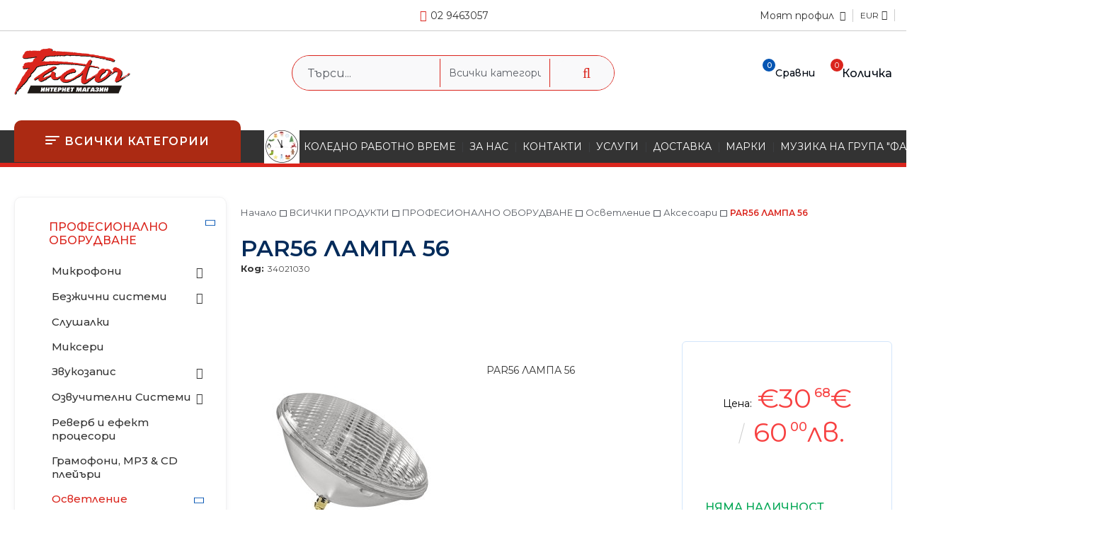

--- FILE ---
content_type: text/html; charset=utf-8
request_url: https://onlineshop.audio-factor.eu/product/5222/par56-lampa-56.html
body_size: 25285
content:
<!DOCTYPE html>
<html lang="bg">
<head>
	<meta http-equiv="Content-Type" content="text/html; charset=utf-8" />
<meta http-equiv="Content-Script-Type" content="text/javascript" />
<meta http-equiv="Content-Style-Type" content="text/css" />
<meta name="description" content="PAR56 ЛАМПА 56,PAR56 ЛАМПА 56 За да се предотвратят наранявания или имуществени щети, халогенните лампи могат да работят само в подходящи осветителни тела, проектирани с подходящи механизми (покриващ панел и т.н.), за да се гарантира, че в случай на спукване на лампата не могат да излязат части и че по време на работа няма изтичане на ултравиолетови лъчи и радиация.Поради произведената топлина могат да се използват само топлоустойчиви лампи  Не работете в близо" />
<meta name="keywords" content="музикални инструменти, пиано, китара, микрофон, озвучаване, студио, колона, колони, тон колони, звук, синтезатор, китарни ефекти, усилвател, пулт, миксер, слушалки, струни, бас,  JBL, CASIO, AKG, HARMAN, DIGITECH, FENDER, WASHBURN, MUSIC MAN, STERLING, ERNIE BALL, HARMAN KARDON, hifi, професионално оборудване, домашно кино, съраунд, звук кола, тон колони" />
<meta name="twitter:card" content="summary" /><meta name="twitter:site" content="@server.seliton.com" /><meta name="twitter:title" content="PAR56 ЛАМПА 56" /><meta name="twitter:description" content="PAR56 ЛАМПА 56,PAR56 ЛАМПА 56 За да се предотвратят наранявания или имуществени щети, халогенните лампи могат да работят само в подходящи осветителни тела, проектирани с подходящи механизми (покриващ панел и т.н.), за да се гарантира, че в случай на спукване на лампата не могат да излязат части и че по време на работа няма изтичане на ултравиолетови лъчи и радиация.Поради произведената топлина могат да се използват само топлоустойчиви лампи  Не работете в близо" /><meta name="twitter:image" content="http://onlineshop.audio-factor.eu/userfiles/productimages/product_4694.jpg" />
<title>PAR56 ЛАМПА 56</title>
<link rel="canonical" href="https://onlineshop.audio-factor.eu/product/5222/par56-lampa-56.html" />

<link rel="stylesheet" type="text/css" href="/userfiles/css/css_110_1925.css" />
<script type="text/javascript" src="/userfiles/css/js_110_428.js"></script>
<meta name="viewport" content="width=device-width, initial-scale=1" />
<link rel="alternate" type="application/rss+xml" title="Новини" href="/module.php?ModuleName=com.summercart.rss&amp;UILanguage=bg&amp;FeedType=News" />
<script type="text/javascript">
$(function(){
	$('.innerbox').colorbox({minWidth: 500, minHeight: 300, maxWidth: '90%', maxHeight: '96%'});
		var maxProducts = 7;
	var httpsDomain = 'https://onlineshop.audio-factor.eu/';
	var searchUrl = '/search.html';
	var seeMoreText = 'вижте още';
	
	SC.Util.initQuickSearch(httpsDomain, maxProducts, searchUrl, seeMoreText);
	});

SC.storeRoot = 'https://onlineshop.audio-factor.eu/';
SC.storeRootPath = '/';
SC.ML.PROVIDE_VALID_EMAIL = 'Трябва да предоставите валиден имейл адрес:';
SC.JSVersion = '';
</script>


		<script type="application/ld+json">
			{
				"@context": "https://schema.org",
				"@type": "BreadcrumbList",
				"itemListElement":
				[
					{
						"@type": "ListItem",
						"position": 1,
						"item":
						{
							"@id": "https://onlineshop.audio-factor.eu/",
							"name": "Начало"
						}
					},
					{
						"@type": "ListItem",
						"position": 2,
						"item":
						{
							"@id": "https://onlineshop.audio-factor.eu/category/324/vsichki-produkti.html",
							"name": "ВСИЧКИ ПРОДУКТИ"
						}
					},
					{
						"@type": "ListItem",
						"position": 3,
						"item":
						{
							"@id": "https://onlineshop.audio-factor.eu/category/20/profesionalno-oborudvane.html",
							"name": "ПРОФЕСИОНАЛНО ОБОРУДВАНЕ"
						}
					},
					{
						"@type": "ListItem",
						"position": 4,
						"item":
						{
							"@id": "https://onlineshop.audio-factor.eu/category/266/osvetlenie.html",
							"name": "Осветление"
						}
					},
					{
						"@type": "ListItem",
						"position": 5,
						"item":
						{
							"@id": "https://onlineshop.audio-factor.eu/category/268/aksesoari.html",
							"name": "Аксесоари"
						}
					},
					{
						"@type": "ListItem",
						"position": 6,
						"item":
						{
							"@id": "https://onlineshop.audio-factor.eu/product/5222/par56-lampa-56.html",
							"name": "PAR56 ЛАМПА 56"
						}
					}
				]
			}
		</script>





	
		<link rel="preconnect" href="https://fonts.googleapis.com">
	<link rel="preconnect" href="https://fonts.gstatic.com" crossorigin>
	<link href="https://fonts.googleapis.com/css2?family=Montserrat:wght@400;500;600;700&family=Open+Sans:wght@800&display=swap" rel="stylesheet">
		
	<meta property="og:site_name" content="Фактор ТС ЕООД" /><meta property="og:locality" content="София" /><meta property="og:street-address" content="ул. Кракра 2а " /><meta property="og:postal-code" content="1504" /><meta property="og:country-name" content="България" /><meta property="og:email" content="office@audio-factor.eu" /><meta property="og:phone_number" content="02 9463057" /><meta property="og:type" content="product" /><meta property="og:title" content="PAR56 ЛАМПА 56" /><meta property="og:url" content="https://onlineshop.audio-factor.eu/product/5222/par56-lampa-56.html" /><meta property="og:image" content="https://onlineshop.audio-factor.eu/userfiles/productimages/product_4694.jpg" /><meta property="og:description" content="PAR56 ЛАМПА 56" /></head>

<body
		class="lang-bg
dynamic-page dynamic-page-product layout-232 layout-type-thin-wide
products-per-row-4

"
		>


<div class="c-body-container js-body-container">
<div class="c-body-container__sub">

<header class="container c-header js-header-container">
	
		
	<div class="c-header__topline">
		<div class="c-header__topline-inner">
			
						
						<div class="c-header__social-networks">
																											</div>
			<div class="c-header__phone-wrapper">
				<a class="c-header__phone-number" href="tel:02 9463057">02 9463057</a>
			</div>
						
			<div class="c-header__profile-lang-cur">
				<div class="c-header__profile-wrapper">
				
					<div class="c-header__profile-icon-wrapper js-standart-header-profile-toggle">
						<span class="c-header__profile-icon"></span>
												<a class="c-header__profile-label-link" href="https://onlineshop.audio-factor.eu/login.html">
							<span class="c-header__profile-label">Моят профил</span>
						</a>
																	</div>
					
					<div class="c-header__profile-drop-down">
												
												<div class="c-header__profile">
							<a href="https://onlineshop.audio-factor.eu/login.html" class="c-header__profile_link c-header__profile-login">Вход</a>
							<a href="https://onlineshop.audio-factor.eu/register.html" class="c-header__profile_link c-header__profile-register">Създай акаунт</a>
						</div>
											</div>
				</div>
				
				<div class="c-header__lang-currency">
					
										<div class="c-header__currency">
						<div class="c_header__currency-selected">
							<span class="c-header__currency-code-wrapper">EUR</span>
						</div>
						
						<ul id="currency-list" class="c-header__currency-list">
														<li class="c-header__currency-selector js-currency-selector selected" id="currencyId_2">EUR</li>
														<li class="c-header__currency-selector js-currency-selector " id="currencyId_6">BGN</li>
													</ul>
						<input type="hidden" name="CurrencyID" class="CurrencyID" id="js-selected-currencyid" value="2" />
					</div>
										
										
				</div>
			</div>
			
		</div>
	</div>
	
	<div class="c-header__standard">
		<div class="c-header__inner-standard">
			
			<h2 class="c-header__logo c-header__logo--is-image">
				<a class="c-header__logo-link" href="/">
					<img class="c-header__logo-image" src="/userfiles/logo/logo.png" alt="Фактор ТС ЕООД" width="325" height="131" />									</a>
				<span class="c-header__slogan-text" style="color: #ff0000;">MUSIC STARTS HERE!</span>			</h2>
			
						
			<div class="c-header__search js-header-search">
				<div class="c-header__search-form-icon-wrapper js-append-after-search-results-desktop">
					<form action="/search.html" class="c-header_search_form js-header-search-form">
						<input type="text" class="c-header__search_input js-header-search-input" id="sbox" name="phrase" value="" placeholder="Търси..." />
						<span class="c-header__search-tool"><select name="CategoryID" id="SearchCategories">
<option value="" selected="selected">Всички категории</option>
<option value="310"></option>
<option value="324">ВСИЧКИ ПРОДУКТИ</option>
</select>
</span>
						<span class="c-header__search-button"><input type="submit" value="Търси" class="c-header__search-button-submit" /></span>
					</form>
					
				</div>
			</div>
			
			<div class="c-header__info">
				
				<div class="c-header__compare-button js-header-compare-button">
					<span class="c-header__compare-button-label c-header__icon-tooltip">Сравни</span>
				</div>
				
												<div class="c-header__cart js-header-cart">
										<div class="c-header__cart--empty">
						<span class="c-header__cart-icon">
							<span class="c-header__cart-items-count">0</span>
							<span class="c-header__cart-label c-header__icon-tooltip">Количка</span>
						</span>
											</div>
										
										
				</div>
							</div>
			
		</div>
	</div>
	
	<div class="c-header__menus-line">
		<div class="c-header__inner-menus-line">
			
			<div class="c-header__menu-tree js-desktop-menu-item-nav">
				<span class="c-header__menu-tree-icon"></span>
				<span class="c-header__menu-tree-label">Всички категории</span>
			</div>
			
			<div class="c-header__top-menu-row">
				<script type="text/javascript">
				$(function () {
					SC.Util.attachDropDown('#top-menu li', 'below');
					SC.Util.attachDropDown('#top-menu li ul li', 'right');
				});
				</script>
				<ul id="top-menu" class="c-header__top-menu-line">
															<li class="c-header__top-menu-item ">
						<a href="/page/27/koledno-rabotno-vreme.html"  title="КОЛЕДНО  РАБОТНО ВРЕМЕ" class="c-header__top-menu-link tab">
														<img class="c-header__top-menu-icon menu-item-image" src="/userfiles/menuitems/menuitem_79.jpg" alt="" width="50" height="48" />
														КОЛЕДНО  РАБОТНО ВРЕМЕ
						</a>
												<span class="c-header__top-menu-separator">|</span>
					</li>
										<li class="c-header__top-menu-item ">
						<a href="/page/10/za-nas.html"  title="ЗА НАС" class="c-header__top-menu-link tab">
														ЗА НАС
						</a>
												<span class="c-header__top-menu-separator">|</span>
					</li>
										<li class="c-header__top-menu-item ">
						<a href="/page/12/kontakti.html"  title="КОНТАКТИ" class="c-header__top-menu-link tab">
														КОНТАКТИ
						</a>
												<span class="c-header__top-menu-separator">|</span>
					</li>
										<li class="c-header__top-menu-item ">
						<a href="/page/13/uslugi.html"  title="УСЛУГИ " class="c-header__top-menu-link tab">
														УСЛУГИ 
						</a>
												<span class="c-header__top-menu-separator">|</span>
					</li>
										<li class="c-header__top-menu-item ">
						<a href="/page/9/dostavka.html"  title="ДОСТАВКА" class="c-header__top-menu-link tab">
														ДОСТАВКА
						</a>
												<span class="c-header__top-menu-separator">|</span>
					</li>
										<li class="c-header__top-menu-item ">
						<a href="/brands.html"  title="МАРКИ" class="c-header__top-menu-link tab">
														МАРКИ
						</a>
												<span class="c-header__top-menu-separator">|</span>
					</li>
										<li class="c-header__top-menu-item ">
						<a href="/page/23/muzika-na-grupa-faktor.html"  title="МУЗИКА НА ГРУПА &quot;ФАКТОР&quot; " class="c-header__top-menu-link tab">
														МУЗИКА НА ГРУПА &quot;ФАКТОР&quot; 
						</a>
												<span class="c-header__top-menu-separator">|</span>
					</li>
										<li class="c-header__top-menu-item ">
						<a href="/page/22/faktor-sreshtu-vremeto.html"  title="ФАКТОР - СРЕЩУ ВРЕМЕТО" class="c-header__top-menu-link tab">
														ФАКТОР - СРЕЩУ ВРЕМЕТО
						</a>
												<span class="c-header__top-menu-separator">|</span>
					</li>
														</ul>
			</div>
			
		</div>
	</div>
	
	
	<div class="c-header__mobile">
				
		<div class="c-header__mobile-middle">
			<div class="c-header__standard-logo-section">
				<div class="c-header__mobile-menu-nav mobile-menu-item-nav js-mobile-menu-toggle-nav">
					<span class="c-header__mobile-menu-nav-icon">
						<span class="c-header__mobile-menu-nav-icon-item"></span>
						<span class="c-header__mobile-menu-nav-icon-item is-middle"></span>
						<span class="c-header__mobile-menu-nav-icon-item is-last"></span>
					</span>
				</div>
				<div class="c-header__logo c-header__logo--is-image">
					<a href="/">
						<img class="c-header__logo-image" src="/userfiles/logo/logo.png" alt="Фактор ТС ЕООД" width="325" height="131" />											</a>
				</div>
				
				<div class="c-header__phone-wrapper">
					<a class="c-header__phone-number" href="tel:02 9463057">02 9463057</a>
				</div>
			</div>
		</div>
		
		<div class="c-header__mobile-bottom-menu">
			<div class="c-header__mobile-menu-nav-buttons">
				<div class="c-header__search js-header-search">
					<div class="c-header__search-advanced"><a href="/search.html?action=dmAdvancedSearch">Разширено търсене</a></div>
					<div class="c-header__search-form-icon-wrapper js-append-after-search-results-mobile">
						<form action="/search.html" class="c-header_search_form js-header-search-form">
							<input type="text" class="c-header__search_input js-header-search-input" id="sbox" name="phrase" value="" placeholder="Търси..." />
							<span class="c-header__search-button"><input type="submit" value="Търси" class="c-header__search-button-submit" /></span>
						</form>
					</div>
				</div>
				
								
				<div class="c-header__mobile-menu-item">
															<a id="mobile-cart" class="mobile-menu-item-cart js-mobile-menu-item-cart" href="https://onlineshop.audio-factor.eu/cart.html"></a>
										
														</div>
				
				<div class="c-header__mobile-menu-sec-nav js-toggle-sec-menu">
					<span class="c-header__mobile-menu-sec-nav-icon"></span>
					<span class="c-header__mobile-menu-sec-nav-icon is-middle"></span>
					<span class="c-header__mobile-menu-sec-nav-icon is-last"></span>
				</div>
			
			</div> <!--end c-header__mobile-menu-nav-buttons-->
			
			<div class="c-header__top-menu-row js-sec-mobile-menu">
				<ul id="top-menu" class="c-header__top-menu-line">
															<li class="c-header__top-menu-item ">
						<a href="/page/27/koledno-rabotno-vreme.html"  title="КОЛЕДНО  РАБОТНО ВРЕМЕ" class="c-header__top-menu-link tab">
														<img class="c-header__top-menu-icon menu-item-image" src="/userfiles/menuitems/menuitem_79.jpg" alt="" width="50" height="48" />
														КОЛЕДНО  РАБОТНО ВРЕМЕ
							<span class="c-box-main-menu__mobile-control js-mobile-control-spec"><span>+</span></span>
						</a>
											</li>
										<li class="c-header__top-menu-item ">
						<a href="/page/10/za-nas.html"  title="ЗА НАС" class="c-header__top-menu-link tab">
														ЗА НАС
							<span class="c-box-main-menu__mobile-control js-mobile-control-spec"><span>+</span></span>
						</a>
											</li>
										<li class="c-header__top-menu-item ">
						<a href="/page/12/kontakti.html"  title="КОНТАКТИ" class="c-header__top-menu-link tab">
														КОНТАКТИ
							<span class="c-box-main-menu__mobile-control js-mobile-control-spec"><span>+</span></span>
						</a>
											</li>
										<li class="c-header__top-menu-item ">
						<a href="/page/13/uslugi.html"  title="УСЛУГИ " class="c-header__top-menu-link tab">
														УСЛУГИ 
							<span class="c-box-main-menu__mobile-control js-mobile-control-spec"><span>+</span></span>
						</a>
											</li>
										<li class="c-header__top-menu-item ">
						<a href="/page/9/dostavka.html"  title="ДОСТАВКА" class="c-header__top-menu-link tab">
														ДОСТАВКА
							<span class="c-box-main-menu__mobile-control js-mobile-control-spec"><span>+</span></span>
						</a>
											</li>
										<li class="c-header__top-menu-item ">
						<a href="/brands.html"  title="МАРКИ" class="c-header__top-menu-link tab">
														МАРКИ
							<span class="c-box-main-menu__mobile-control js-mobile-control-spec"><span>+</span></span>
						</a>
											</li>
										<li class="c-header__top-menu-item ">
						<a href="/page/23/muzika-na-grupa-faktor.html"  title="МУЗИКА НА ГРУПА &quot;ФАКТОР&quot; " class="c-header__top-menu-link tab">
														МУЗИКА НА ГРУПА &quot;ФАКТОР&quot; 
							<span class="c-box-main-menu__mobile-control js-mobile-control-spec"><span>+</span></span>
						</a>
											</li>
										<li class="c-header__top-menu-item ">
						<a href="/page/22/faktor-sreshtu-vremeto.html"  title="ФАКТОР - СРЕЩУ ВРЕМЕТО" class="c-header__top-menu-link tab">
														ФАКТОР - СРЕЩУ ВРЕМЕТО
							<span class="c-box-main-menu__mobile-control js-mobile-control-spec"><span>+</span></span>
						</a>
											</li>
														</ul>
			</div>
			
			<div class="c-header__mobile-menu-wrapper">
				<div class="c-header__mobile-menu-item mobile-menu-item-nav"></div>
				
				<div class="c-header__mobile-menu-content js-mobile-menu-conteiner">
					<div class="c-header__mobile-menu-logo">
						<a href="/">
							<img class="c-header__logo-image" src="/userfiles/logo/logo.png" alt="Фактор ТС ЕООД" width="325" height="131" />													</a>
						<span class="c-header__mobile-close-menu js-close-menu-dd"></span>
					</div>
					
					<div class="c-header__phone-wrapper-mobile">
						<a class="c-header__phone-number" href="tel:02 9463057">02 9463057</a>
					</div>
					
					<div class="c-header__mobile-menu js-mobile-main-menu-content"></div>
					
					<div class="c-header__mobile-profile-wrapper">
												
													<a href="https://onlineshop.audio-factor.eu/login.html" class="c-header__profile_link c-header__profile-login">Вход</a>
							<a href="https://onlineshop.audio-factor.eu/register.html" class="c-header__profile_link c-header__profile-register">Регистрация</a>
											</div>
					
					<div class="c-header__mobile-international js-mobile-international">
												<div class="c-header__mobile-lang js-mobile-lang-holder"></div>
						
													<h4 class="c-header__mobile-currency-title">Валута</h4>
												<div class="c-header__mobile-currency js-mobile-currency-holder"></div>
					</div>
				</div>
				
				
				<div class="c-header__compare-button js-header-compare-button"></div>
			</div> <!--end c-header__mobile-menu-wrapper-->
		</div>
	</div>
	
</header><!-- header container -->

<main>
<div class="o-column c-layout-top o-layout--horizontal c-layout-top__sticky sticky js-layout-top">
	<div class="c-layout-wrapper c-layout-top__sticky-wrapper">
		<div class="o-box c-box-main-menu js-main-menu-box">

	<div class="o-box-content c-box-main-menu__content">
		<ul class="c-box-main-menu__list">
							<li class=" c-box-main-menu__item js-box-main-menu__item">
					<a href="/page/20/lyatno-rabotno-vreme.html" title="ЛЯТНО РАБОТНО ВРЕМЕ ." class="c-box-main-menu__item-link">
												ЛЯТНО РАБОТНО ВРЕМЕ .
						<span class="c-box-main-menu__mobile-control js-mobile-control-spec"><span>+</span></span>
					</a>
									</li>
							<li class=" c-box-main-menu__item js-box-main-menu__item">
					<a href="http://audiofactor.myseliton.com/search.html?action=dmAdvancedSearch" title="РАЗШИРЕНО ТЪРСЕНЕ" class="c-box-main-menu__item-link">
												РАЗШИРЕНО ТЪРСЕНЕ
						<span class="c-box-main-menu__mobile-control js-mobile-control-spec"><span>+</span></span>
					</a>
									</li>
							<li class="menu-item-mega-menu c-box-main-menu__item js-box-main-menu__item">
					<a href="/category/324/vsichki-produkti.html" title="ВСИЧКИ ПРОДУКТИ" class="c-box-main-menu__item-link">
												ВСИЧКИ ПРОДУКТИ
						<span class="c-box-main-menu__mobile-control js-mobile-control-spec"><span>+</span></span>
					</a>
											<ul class="c-mega-menu__rows-list js-mega-menu-list">
		<li class="c-mega-menu__row js-mega-menu__row">
					<div class="c-mega-menu__title-box c-mega-menu__titile-width-25% js-mega-menu-title-box" style="width:25%;"><span>МУЗИКАЛНИ ИНСТРУМЕНТИ</span></div>
			<div class="c-mega-menu__content-box c-mega-menu__content-width-25% js-mega-menu-content-box" style="width:25%;"><div id="box-megabox-0-1-18" class="c-box c-box--megabox-0-1-18 c-box-categories js-box-categories ">

	<a class="c-box-categories__main-category-link" href="/%D0%9C%D0%A3%D0%97%D0%98%D0%9A%D0%90%D0%9B%D0%9D%D0%98%20_%D0%98%D0%9D%D0%A1%D0%A2%D0%A0%D0%A3%D0%9C%D0%95%D0%9D%D0%A2%D0%98.html">		<div class="c-box-categories__box-title-wrapper o-box-title-wrapper">
		<h2 class="c-box-categories__box-title o-box-title">МУЗИКАЛНИ ИНСТРУМЕНТИ</h2>
	</div>
	
		</a>
	<ul class="c-box-categories__list">
				<li class="c-box-categories__category c-box-categories__categories-per-row-3">
			<a class="c-box-categories__category-title-link" href="/category/232/kitari.html" title="Китари (1487)">
								<div class="c-box-categories__category-name-wrapper">
					<span class="c-box-categories__category-name">Китари</span> 
									</div>
			</a>
		</li>
				<li class="c-box-categories__category c-box-categories__categories-per-row-3">
			<a class="c-box-categories__category-title-link" href="/category/250/klavishni-instrumenti.html" title="Клавишни инструменти (117)">
								<div class="c-box-categories__category-name-wrapper">
					<span class="c-box-categories__category-name">Клавишни инструменти</span> 
									</div>
			</a>
		</li>
				<li class="c-box-categories__category c-box-categories__categories-per-row-3">
			<a class="c-box-categories__category-title-link" href="/category/229/duhovi-instrumenti.html" title="Духови Инструменти (97)">
								<div class="c-box-categories__category-name-wrapper">
					<span class="c-box-categories__category-name">Духови Инструменти</span> 
									</div>
			</a>
		</li>
				<li class="c-box-categories__category c-box-categories__categories-per-row-3">
			<a class="c-box-categories__category-title-link" href="/category/260/udarni-instrumenti.html" title="Ударни инструменти (192)">
								<div class="c-box-categories__category-name-wrapper">
					<span class="c-box-categories__category-name">Ударни инструменти</span> 
									</div>
			</a>
		</li>
			</ul>

</div></div>
					<div class="c-mega-menu__title-box c-mega-menu__titile-width-25% js-mega-menu-title-box" style="width:25%;"><span>ПРОФЕСИОНАЛНО ОБОРУДВАНЕ</span></div>
			<div class="c-mega-menu__content-box c-mega-menu__content-width-25% js-mega-menu-content-box" style="width:25%;"><div id="box-megabox-0-2-18" class="c-box c-box--megabox-0-2-18 c-box-categories js-box-categories ">

	<a class="c-box-categories__main-category-link" href="/category/20/profesionalno-oborudvane.html">		<div class="c-box-categories__box-title-wrapper o-box-title-wrapper">
		<h2 class="c-box-categories__box-title o-box-title">ПРОФЕСИОНАЛНО ОБОРУДВАНЕ</h2>
	</div>
	
		</a>
	<ul class="c-box-categories__list">
				<li class="c-box-categories__category c-box-categories__categories-per-row-3">
			<a class="c-box-categories__category-title-link" href="/category/231/mikrofoni.html" title="Микрофони (174)">
								<div class="c-box-categories__category-name-wrapper">
					<span class="c-box-categories__category-name">Микрофони</span> 
									</div>
			</a>
		</li>
				<li class="c-box-categories__category c-box-categories__categories-per-row-3">
			<a class="c-box-categories__category-title-link" href="/category/230/bezzhichni-sistemi.html" title="Безжични системи (74)">
								<div class="c-box-categories__category-name-wrapper">
					<span class="c-box-categories__category-name">Безжични системи</span> 
									</div>
			</a>
		</li>
				<li class="c-box-categories__category c-box-categories__categories-per-row-3">
			<a class="c-box-categories__category-title-link" href="/category/264/slushalki.html" title="Слушалки (60)">
								<div class="c-box-categories__category-name-wrapper">
					<span class="c-box-categories__category-name">Слушалки</span> 
									</div>
			</a>
		</li>
				<li class="c-box-categories__category c-box-categories__categories-per-row-3">
			<a class="c-box-categories__category-title-link" href="/category/240/mikseri.html" title="Миксери (64)">
								<div class="c-box-categories__category-name-wrapper">
					<span class="c-box-categories__category-name">Миксери</span> 
									</div>
			</a>
		</li>
				<li class="c-box-categories__category c-box-categories__categories-per-row-3">
			<a class="c-box-categories__category-title-link" href="/category/241/zvukozapis.html" title="Звукозапис (61)">
								<div class="c-box-categories__category-name-wrapper">
					<span class="c-box-categories__category-name">Звукозапис</span> 
									</div>
			</a>
		</li>
				<li class="c-box-categories__category c-box-categories__categories-per-row-3">
			<a class="c-box-categories__category-title-link" href="/category/246/ozvuchitelni-sistemi.html" title="Озвучителни Системи (402)">
								<div class="c-box-categories__category-name-wrapper">
					<span class="c-box-categories__category-name">Озвучителни Системи</span> 
									</div>
			</a>
		</li>
				<li class="c-box-categories__category c-box-categories__categories-per-row-3">
			<a class="c-box-categories__category-title-link" href="/category/254/reverb-i-efekt-protsesori.html" title="Реверб и ефект процесори (10)">
								<div class="c-box-categories__category-name-wrapper">
					<span class="c-box-categories__category-name">Реверб и ефект процесори</span> 
									</div>
			</a>
		</li>
				<li class="c-box-categories__category c-box-categories__categories-per-row-3">
			<a class="c-box-categories__category-title-link" href="/category/265/gramofoni-mp3-cd-pleyari.html" title="Грамофони, MP3  &amp;  CD плейъри (23)">
								<div class="c-box-categories__category-name-wrapper">
					<span class="c-box-categories__category-name">Грамофони, MP3  &amp;  CD плейъри</span> 
									</div>
			</a>
		</li>
				<li class="c-box-categories__category c-box-categories__categories-per-row-3">
			<a class="c-box-categories__category-title-link" href="/category/266/osvetlenie.html" title="Осветление (175)">
								<div class="c-box-categories__category-name-wrapper">
					<span class="c-box-categories__category-name">Осветление</span> 
									</div>
			</a>
		</li>
				<li class="c-box-categories__category c-box-categories__categories-per-row-3">
			<a class="c-box-categories__category-title-link" href="/category/269/aksesoari.html" title="Аксесоари (72)">
								<div class="c-box-categories__category-name-wrapper">
					<span class="c-box-categories__category-name">Аксесоари</span> 
									</div>
			</a>
		</li>
				<li class="c-box-categories__category c-box-categories__categories-per-row-3">
			<a class="c-box-categories__category-title-link" href="/category/270/stoyki-kabeli-kalafi.html" title="Стойки, кабели, калъфи (452)">
								<div class="c-box-categories__category-name-wrapper">
					<span class="c-box-categories__category-name">Стойки, кабели, калъфи</span> 
									</div>
			</a>
		</li>
				<li class="c-box-categories__category c-box-categories__categories-per-row-3">
			<a class="c-box-categories__category-title-link" href="/category/274/kino-proektori.html" title="Кино проектори (0)">
								<div class="c-box-categories__category-name-wrapper">
					<span class="c-box-categories__category-name">Кино проектори</span> 
									</div>
			</a>
		</li>
			</ul>

</div></div>
					<div class="c-mega-menu__title-box c-mega-menu__titile-width-25% js-mega-menu-title-box" style="width:25%;"><span>HiFi ОБОРУДВАНЕ</span></div>
			<div class="c-mega-menu__content-box c-mega-menu__content-width-25% js-mega-menu-content-box" style="width:25%;"><div id="box-megabox-0-3-18" class="c-box c-box--megabox-0-3-18 c-box-categories js-box-categories ">

	<a class="c-box-categories__main-category-link" href="/category/277/hifi-oborudvane.html">		<div class="c-box-categories__box-title-wrapper o-box-title-wrapper">
		<h2 class="c-box-categories__box-title o-box-title">HiFi ОБОРУДВАНЕ</h2>
	</div>
	
		</a>
	<ul class="c-box-categories__list">
				<li class="c-box-categories__category c-box-categories__categories-per-row-3">
			<a class="c-box-categories__category-title-link" href="/category/278/avtomobilno-ozvuchavane.html" title="Автомобилно озвучаване (56)">
								<div class="c-box-categories__category-name-wrapper">
					<span class="c-box-categories__category-name">Автомобилно озвучаване</span> 
									</div>
			</a>
		</li>
				<li class="c-box-categories__category c-box-categories__categories-per-row-3">
			<a class="c-box-categories__category-title-link" href="/category/283/hi-fi-i-high-end.html" title="Hi-Fi и High End (74)">
								<div class="c-box-categories__category-name-wrapper">
					<span class="c-box-categories__category-name">Hi-Fi и High End</span> 
									</div>
			</a>
		</li>
				<li class="c-box-categories__category c-box-categories__categories-per-row-3">
			<a class="c-box-categories__category-title-link" href="/category/290/sistemi-za-domashno-kino.html" title="Системи за домашно кино (49)">
								<div class="c-box-categories__category-name-wrapper">
					<span class="c-box-categories__category-name">Системи за домашно кино</span> 
									</div>
			</a>
		</li>
				<li class="c-box-categories__category c-box-categories__categories-per-row-3">
			<a class="c-box-categories__category-title-link" href="/category/298/multimedia.html" title="Мултимедия (157)">
								<div class="c-box-categories__category-name-wrapper">
					<span class="c-box-categories__category-name">Мултимедия</span> 
									</div>
			</a>
		</li>
				<li class="c-box-categories__category c-box-categories__categories-per-row-3">
			<a class="c-box-categories__category-title-link" href="/category/303/slushalki.html" title="Слушалки (251)">
								<div class="c-box-categories__category-name-wrapper">
					<span class="c-box-categories__category-name">Слушалки</span> 
									</div>
			</a>
		</li>
			</ul>

</div></div>
					<div class="c-mega-menu__title-box c-mega-menu__titile-width-25% js-mega-menu-title-box" style="width:25%;"><span>РАЗПРОДАЖБА</span></div>
			<div class="c-mega-menu__content-box c-mega-menu__content-width-25% js-mega-menu-content-box" style="width:25%;"><div id="box-megabox-0-4-18" class="c-box c-box--megabox-0-4-18 c-box-categories js-box-categories ">

	<a class="c-box-categories__main-category-link" href="/category/317/razprodazhba.html">		<div class="c-box-categories__box-title-wrapper o-box-title-wrapper">
		<h2 class="c-box-categories__box-title o-box-title">РАЗПРОДАЖБА</h2>
	</div>
	
		</a>
	<ul class="c-box-categories__list">
				<li class="c-box-categories__category c-box-categories__categories-per-row-3">
			<a class="c-box-categories__category-title-link" href="/category/318/hi-fi-razprodazhba.html" title="HI FI - разпродажба (8)">
								<div class="c-box-categories__category-name-wrapper">
					<span class="c-box-categories__category-name">HI FI - разпродажба</span> 
									</div>
			</a>
		</li>
			</ul>

</div></div>
			</li>
	</ul>

						<div class="c-box-main-menu__back-button js-main-menu-back-button">Обратно</div>
									</li>
							<li class="menu-item-dropdown-menu c-box-main-menu__item js-box-main-menu__item">
					<a href="/%D0%9C%D0%A3%D0%97%D0%98%D0%9A%D0%90%D0%9B%D0%9D%D0%98%20_%D0%98%D0%9D%D0%A1%D0%A2%D0%A0%D0%A3%D0%9C%D0%95%D0%9D%D0%A2%D0%98.html" title="МУЗИКАЛНИ ИНСТРУМЕНТИ" class="c-box-main-menu__item-link">
												МУЗИКАЛНИ ИНСТРУМЕНТИ
						<span class="c-box-main-menu__mobile-control js-mobile-control-spec"><span>+</span></span>
					</a>
											<ul class="o-box-content c-box-dd-categories__subcategory-list js-box-dd-categories__subcategory-list">
			<li class="c-box-dd-categories__item js-box-dd-categories-item c-box-dd-categories__categoryid-232 has-submenus is-first   ">
			<a href="/category/232/kitari.html" class="c-box-dd-categories__subcategory-item-link noProducts is-parent">
				<span>Китари</span><span class="c-box-main-menu__mobile-control js-mobile-control"><span>+</span></span>
			</a>
			<ul class="o-box-content c-box-dd-categories__subcategory-list js-box-dd-categories__subcategory-list">
			<li class="c-box-dd-categories__item js-box-dd-categories-item c-box-dd-categories__categoryid-233  is-first   ">
			<a href="/category/233/elektricheski-kitari.html" class="c-box-dd-categories__subcategory-item-link noProducts ">
				<span>Електрически китари</span><span class="c-box-main-menu__mobile-control js-mobile-control"><span>+</span></span>
			</a>
			
		</li>
			<li class="c-box-dd-categories__item js-box-dd-categories-item c-box-dd-categories__categoryid-234     ">
			<a href="/category/234/akustichni-i-elektroakustichni-kitari.html" class="c-box-dd-categories__subcategory-item-link noProducts ">
				<span>Акустични и електроакустични китари</span><span class="c-box-main-menu__mobile-control js-mobile-control"><span>+</span></span>
			</a>
			
		</li>
			<li class="c-box-dd-categories__item js-box-dd-categories-item c-box-dd-categories__categoryid-235     ">
			<a href="/category/235/bas-kitari.html" class="c-box-dd-categories__subcategory-item-link noProducts ">
				<span>Бас китари</span><span class="c-box-main-menu__mobile-control js-mobile-control"><span>+</span></span>
			</a>
			
		</li>
			<li class="c-box-dd-categories__item js-box-dd-categories-item c-box-dd-categories__categoryid-252     ">
			<a href="/category/252/ukulele.html" class="c-box-dd-categories__subcategory-item-link noProducts ">
				<span>Укулеле</span><span class="c-box-main-menu__mobile-control js-mobile-control"><span>+</span></span>
			</a>
			
		</li>
			<li class="c-box-dd-categories__item js-box-dd-categories-item c-box-dd-categories__categoryid-312     ">
			<a href="/category/312/usilvateli-za-kitara-i-bas.html" class="c-box-dd-categories__subcategory-item-link noProducts ">
				<span>Усилватели за китара и бас</span><span class="c-box-main-menu__mobile-control js-mobile-control"><span>+</span></span>
			</a>
			
		</li>
			<li class="c-box-dd-categories__item js-box-dd-categories-item c-box-dd-categories__categoryid-237 has-submenus    ">
			<a href="/category/237/struni-i-pertsa.html" class="c-box-dd-categories__subcategory-item-link noProducts is-parent">
				<span>Струни и перца</span><span class="c-box-main-menu__mobile-control js-mobile-control"><span>+</span></span>
			</a>
			<ul class="o-box-content c-box-dd-categories__subcategory-list js-box-dd-categories__subcategory-list">
			<li class="c-box-dd-categories__item js-box-dd-categories-item c-box-dd-categories__categoryid-345  is-first is-last  ">
			<a href="/category/345/struni-za-ukulele.html" class="c-box-dd-categories__subcategory-item-link noProducts ">
				<span>Струни за Укулеле</span><span class="c-box-main-menu__mobile-control js-mobile-control"><span>+</span></span>
			</a>
			
		</li>
	</ul>
		</li>
			<li class="c-box-dd-categories__item js-box-dd-categories-item c-box-dd-categories__categoryid-313     ">
			<a href="/category/313/kabeli.html" class="c-box-dd-categories__subcategory-item-link noProducts ">
				<span>Кабели</span><span class="c-box-main-menu__mobile-control js-mobile-control"><span>+</span></span>
			</a>
			
		</li>
			<li class="c-box-dd-categories__item js-box-dd-categories-item c-box-dd-categories__categoryid-238     ">
			<a href="/category/238/aksesoari-kolani-kalafi.html" class="c-box-dd-categories__subcategory-item-link noProducts ">
				<span>Аксесоари, колани, калъфи</span><span class="c-box-main-menu__mobile-control js-mobile-control"><span>+</span></span>
			</a>
			
		</li>
			<li class="c-box-dd-categories__item js-box-dd-categories-item c-box-dd-categories__categoryid-311     ">
			<a href="/category/311/kitarni-efekti-protsesori-tuneri.html" class="c-box-dd-categories__subcategory-item-link noProducts ">
				<span>Китарни ефекти, процесори, тунери</span><span class="c-box-main-menu__mobile-control js-mobile-control"><span>+</span></span>
			</a>
			
		</li>
			<li class="c-box-dd-categories__item js-box-dd-categories-item c-box-dd-categories__categoryid-316     ">
			<a href="/category/316/kabineti.html" class="c-box-dd-categories__subcategory-item-link noProducts ">
				<span>Кабинети</span><span class="c-box-main-menu__mobile-control js-mobile-control"><span>+</span></span>
			</a>
			
		</li>
			<li class="c-box-dd-categories__item js-box-dd-categories-item c-box-dd-categories__categoryid-344   is-last  ">
			<a href="/category/344/bezzhichni-sistemi.html" class="c-box-dd-categories__subcategory-item-link noProducts ">
				<span>Безжични Системи</span><span class="c-box-main-menu__mobile-control js-mobile-control"><span>+</span></span>
			</a>
			
		</li>
	</ul>
		</li>
			<li class="c-box-dd-categories__item js-box-dd-categories-item c-box-dd-categories__categoryid-250 has-submenus    ">
			<a href="/category/250/klavishni-instrumenti.html" class="c-box-dd-categories__subcategory-item-link hasProducts is-parent">
				<span>Клавишни инструменти</span><span class="c-box-main-menu__mobile-control js-mobile-control"><span>+</span></span>
			</a>
			<ul class="o-box-content c-box-dd-categories__subcategory-list js-box-dd-categories__subcategory-list">
			<li class="c-box-dd-categories__item js-box-dd-categories-item c-box-dd-categories__categoryid-255  is-first   ">
			<a href="/category/255/sintezatori-digitalni-piana-midi.html" class="c-box-dd-categories__subcategory-item-link noProducts ">
				<span>Синтезатори, Дигитални пиана, Midi</span><span class="c-box-main-menu__mobile-control js-mobile-control"><span>+</span></span>
			</a>
			
		</li>
			<li class="c-box-dd-categories__item js-box-dd-categories-item c-box-dd-categories__categoryid-256   is-last  ">
			<a href="/category/256/aksesoari.html" class="c-box-dd-categories__subcategory-item-link noProducts ">
				<span>Аксесоари</span><span class="c-box-main-menu__mobile-control js-mobile-control"><span>+</span></span>
			</a>
			
		</li>
	</ul>
		</li>
			<li class="c-box-dd-categories__item js-box-dd-categories-item c-box-dd-categories__categoryid-229 has-submenus    ">
			<a href="/category/229/duhovi-instrumenti.html" class="c-box-dd-categories__subcategory-item-link noProducts is-parent">
				<span>Духови Инструменти</span><span class="c-box-main-menu__mobile-control js-mobile-control"><span>+</span></span>
			</a>
			<ul class="o-box-content c-box-dd-categories__subcategory-list js-box-dd-categories__subcategory-list">
			<li class="c-box-dd-categories__item js-box-dd-categories-item c-box-dd-categories__categoryid-257  is-first   ">
			<a href="/category/257/harmoniki.html" class="c-box-dd-categories__subcategory-item-link noProducts ">
				<span>Хармоники</span><span class="c-box-main-menu__mobile-control js-mobile-control"><span>+</span></span>
			</a>
			
		</li>
			<li class="c-box-dd-categories__item js-box-dd-categories-item c-box-dd-categories__categoryid-259     ">
			<a href="/category/259/fleyti.html" class="c-box-dd-categories__subcategory-item-link noProducts ">
				<span>Флейти</span><span class="c-box-main-menu__mobile-control js-mobile-control"><span>+</span></span>
			</a>
			
		</li>
			<li class="c-box-dd-categories__item js-box-dd-categories-item c-box-dd-categories__categoryid-258     ">
			<a href="/category/258/melodiki.html" class="c-box-dd-categories__subcategory-item-link noProducts ">
				<span>Мелодики</span><span class="c-box-main-menu__mobile-control js-mobile-control"><span>+</span></span>
			</a>
			
		</li>
			<li class="c-box-dd-categories__item js-box-dd-categories-item c-box-dd-categories__categoryid-334   is-last  ">
			<a href="/category/334/aksesoari.html" class="c-box-dd-categories__subcategory-item-link noProducts ">
				<span>Аксесоари</span><span class="c-box-main-menu__mobile-control js-mobile-control"><span>+</span></span>
			</a>
			
		</li>
	</ul>
		</li>
			<li class="c-box-dd-categories__item js-box-dd-categories-item c-box-dd-categories__categoryid-260 has-submenus  is-last  ">
			<a href="/category/260/udarni-instrumenti.html" class="c-box-dd-categories__subcategory-item-link hasProducts is-parent">
				<span>Ударни инструменти</span><span class="c-box-main-menu__mobile-control js-mobile-control"><span>+</span></span>
			</a>
			<ul class="o-box-content c-box-dd-categories__subcategory-list js-box-dd-categories__subcategory-list">
			<li class="c-box-dd-categories__item js-box-dd-categories-item c-box-dd-categories__categoryid-261 has-submenus is-first   ">
			<a href="/category/261/barabani.html" class="c-box-dd-categories__subcategory-item-link noProducts is-parent">
				<span>Барабани</span><span class="c-box-main-menu__mobile-control js-mobile-control"><span>+</span></span>
			</a>
			<ul class="o-box-content c-box-dd-categories__subcategory-list js-box-dd-categories__subcategory-list">
			<li class="c-box-dd-categories__item js-box-dd-categories-item c-box-dd-categories__categoryid-343  is-first is-last  ">
			<a href="/category/343/elektronni-barabani.html" class="c-box-dd-categories__subcategory-item-link noProducts ">
				<span>Електронни Барабани </span><span class="c-box-main-menu__mobile-control js-mobile-control"><span>+</span></span>
			</a>
			
		</li>
	</ul>
		</li>
			<li class="c-box-dd-categories__item js-box-dd-categories-item c-box-dd-categories__categoryid-340     ">
			<a href="/category/340/harduer.html" class="c-box-dd-categories__subcategory-item-link noProducts ">
				<span>Хардуер </span><span class="c-box-main-menu__mobile-control js-mobile-control"><span>+</span></span>
			</a>
			
		</li>
			<li class="c-box-dd-categories__item js-box-dd-categories-item c-box-dd-categories__categoryid-336     ">
			<a href="/category/336/chineli.html" class="c-box-dd-categories__subcategory-item-link noProducts ">
				<span>Чинели </span><span class="c-box-main-menu__mobile-control js-mobile-control"><span>+</span></span>
			</a>
			
		</li>
			<li class="c-box-dd-categories__item js-box-dd-categories-item c-box-dd-categories__categoryid-262     ">
			<a href="/category/262/perkusii.html" class="c-box-dd-categories__subcategory-item-link noProducts ">
				<span>Перкусии</span><span class="c-box-main-menu__mobile-control js-mobile-control"><span>+</span></span>
			</a>
			
		</li>
			<li class="c-box-dd-categories__item js-box-dd-categories-item c-box-dd-categories__categoryid-263 has-submenus  is-last  ">
			<a href="/category/263/kozhi-palki-aksesoari.html" class="c-box-dd-categories__subcategory-item-link hasProducts is-parent">
				<span>Кожи, палки, аксесоари</span><span class="c-box-main-menu__mobile-control js-mobile-control"><span>+</span></span>
			</a>
			<ul class="o-box-content c-box-dd-categories__subcategory-list js-box-dd-categories__subcategory-list">
			<li class="c-box-dd-categories__item js-box-dd-categories-item c-box-dd-categories__categoryid-337  is-first   ">
			<a href="/category/337/palki.html" class="c-box-dd-categories__subcategory-item-link noProducts ">
				<span>Палки</span><span class="c-box-main-menu__mobile-control js-mobile-control"><span>+</span></span>
			</a>
			
		</li>
			<li class="c-box-dd-categories__item js-box-dd-categories-item c-box-dd-categories__categoryid-338     ">
			<a href="/category/338/kozhi.html" class="c-box-dd-categories__subcategory-item-link noProducts ">
				<span>Кожи</span><span class="c-box-main-menu__mobile-control js-mobile-control"><span>+</span></span>
			</a>
			
		</li>
			<li class="c-box-dd-categories__item js-box-dd-categories-item c-box-dd-categories__categoryid-339   is-last  ">
			<a href="/category/339/aksesoari.html" class="c-box-dd-categories__subcategory-item-link noProducts ">
				<span>Аксесоари</span><span class="c-box-main-menu__mobile-control js-mobile-control"><span>+</span></span>
			</a>
			
		</li>
	</ul>
		</li>
	</ul>
		</li>
	</ul>
						<div class="c-box-main-menu__back-button js-main-menu-back-button">Обратно</div>
									</li>
							<li class="menu-item-dropdown-menu c-box-main-menu__item js-box-main-menu__item">
					<a href="/category/20/profesionalno-oborudvane.html" title="ПРОФЕСИОНАЛНО ОБОРУДВАНЕ" class="c-box-main-menu__item-link">
												ПРОФЕСИОНАЛНО ОБОРУДВАНЕ
						<span class="c-box-main-menu__mobile-control js-mobile-control-spec"><span>+</span></span>
					</a>
											<ul class="o-box-content c-box-dd-categories__subcategory-list js-box-dd-categories__subcategory-list">
			<li class="c-box-dd-categories__item js-box-dd-categories-item c-box-dd-categories__categoryid-231 has-submenus is-first   ">
			<a href="/category/231/mikrofoni.html" class="c-box-dd-categories__subcategory-item-link noProducts is-parent">
				<span>Микрофони</span><span class="c-box-main-menu__mobile-control js-mobile-control"><span>+</span></span>
			</a>
			<ul class="o-box-content c-box-dd-categories__subcategory-list js-box-dd-categories__subcategory-list">
			<li class="c-box-dd-categories__item js-box-dd-categories-item c-box-dd-categories__categoryid-321  is-first is-last  ">
			<a href="/category/321/mikrofonni-aksesoari.html" class="c-box-dd-categories__subcategory-item-link noProducts ">
				<span>Микрофонни аксесoари</span><span class="c-box-main-menu__mobile-control js-mobile-control"><span>+</span></span>
			</a>
			
		</li>
	</ul>
		</li>
			<li class="c-box-dd-categories__item js-box-dd-categories-item c-box-dd-categories__categoryid-230 has-submenus    ">
			<a href="/category/230/bezzhichni-sistemi.html" class="c-box-dd-categories__subcategory-item-link noProducts is-parent">
				<span>Безжични системи</span><span class="c-box-main-menu__mobile-control js-mobile-control"><span>+</span></span>
			</a>
			<ul class="o-box-content c-box-dd-categories__subcategory-list js-box-dd-categories__subcategory-list">
			<li class="c-box-dd-categories__item js-box-dd-categories-item c-box-dd-categories__categoryid-322  is-first   ">
			<a href="/category/322/preotseneni-bezzhichni-sistemi.html" class="c-box-dd-categories__subcategory-item-link noProducts ">
				<span>Преоценени Безжични системи</span><span class="c-box-main-menu__mobile-control js-mobile-control"><span>+</span></span>
			</a>
			
		</li>
			<li class="c-box-dd-categories__item js-box-dd-categories-item c-box-dd-categories__categoryid-323   is-last  ">
			<a href="/category/323/aksesoari-za-bezzhichni-sistemi.html" class="c-box-dd-categories__subcategory-item-link noProducts ">
				<span>Аксесоари за Безжични системи</span><span class="c-box-main-menu__mobile-control js-mobile-control"><span>+</span></span>
			</a>
			
		</li>
	</ul>
		</li>
			<li class="c-box-dd-categories__item js-box-dd-categories-item c-box-dd-categories__categoryid-264     ">
			<a href="/category/264/slushalki.html" class="c-box-dd-categories__subcategory-item-link noProducts ">
				<span>Слушалки</span><span class="c-box-main-menu__mobile-control js-mobile-control"><span>+</span></span>
			</a>
			
		</li>
			<li class="c-box-dd-categories__item js-box-dd-categories-item c-box-dd-categories__categoryid-240     ">
			<a href="/category/240/mikseri.html" class="c-box-dd-categories__subcategory-item-link noProducts ">
				<span>Миксери</span><span class="c-box-main-menu__mobile-control js-mobile-control"><span>+</span></span>
			</a>
			
		</li>
			<li class="c-box-dd-categories__item js-box-dd-categories-item c-box-dd-categories__categoryid-241 has-submenus    ">
			<a href="/category/241/zvukozapis.html" class="c-box-dd-categories__subcategory-item-link noProducts is-parent">
				<span>Звукозапис</span><span class="c-box-main-menu__mobile-control js-mobile-control"><span>+</span></span>
			</a>
			<ul class="o-box-content c-box-dd-categories__subcategory-list js-box-dd-categories__subcategory-list">
			<li class="c-box-dd-categories__item js-box-dd-categories-item c-box-dd-categories__categoryid-242  is-first   ">
			<a href="/category/242/monitori.html" class="c-box-dd-categories__subcategory-item-link noProducts ">
				<span>Монитори</span><span class="c-box-main-menu__mobile-control js-mobile-control"><span>+</span></span>
			</a>
			
		</li>
			<li class="c-box-dd-categories__item js-box-dd-categories-item c-box-dd-categories__categoryid-243     ">
			<a href="/category/243/zvukovi-karti.html" class="c-box-dd-categories__subcategory-item-link noProducts ">
				<span>Звукови карти</span><span class="c-box-main-menu__mobile-control js-mobile-control"><span>+</span></span>
			</a>
			
		</li>
			<li class="c-box-dd-categories__item js-box-dd-categories-item c-box-dd-categories__categoryid-244     ">
			<a href="/category/244/predusilvateli-protsesori.html" class="c-box-dd-categories__subcategory-item-link noProducts ">
				<span>Предусилватели,процесори</span><span class="c-box-main-menu__mobile-control js-mobile-control"><span>+</span></span>
			</a>
			
		</li>
			<li class="c-box-dd-categories__item js-box-dd-categories-item c-box-dd-categories__categoryid-245     ">
			<a href="/category/245/zvukozapisni-aksesoari.html" class="c-box-dd-categories__subcategory-item-link noProducts ">
				<span>Звукозаписни аксесоари</span><span class="c-box-main-menu__mobile-control js-mobile-control"><span>+</span></span>
			</a>
			
		</li>
			<li class="c-box-dd-categories__item js-box-dd-categories-item c-box-dd-categories__categoryid-328   is-last  ">
			<a href="/category/328/softuer.html" class="c-box-dd-categories__subcategory-item-link noProducts ">
				<span>Софтуер</span><span class="c-box-main-menu__mobile-control js-mobile-control"><span>+</span></span>
			</a>
			
		</li>
	</ul>
		</li>
			<li class="c-box-dd-categories__item js-box-dd-categories-item c-box-dd-categories__categoryid-246 has-submenus    ">
			<a href="/category/246/ozvuchitelni-sistemi.html" class="c-box-dd-categories__subcategory-item-link noProducts is-parent">
				<span>Озвучителни Системи</span><span class="c-box-main-menu__mobile-control js-mobile-control"><span>+</span></span>
			</a>
			<ul class="o-box-content c-box-dd-categories__subcategory-list js-box-dd-categories__subcategory-list">
			<li class="c-box-dd-categories__item js-box-dd-categories-item c-box-dd-categories__categoryid-247 has-submenus is-first   ">
			<a href="/category/247/ozvuchitelni-tela.html" class="c-box-dd-categories__subcategory-item-link noProducts is-parent">
				<span>Озвучителни тела</span><span class="c-box-main-menu__mobile-control js-mobile-control"><span>+</span></span>
			</a>
			<ul class="o-box-content c-box-dd-categories__subcategory-list js-box-dd-categories__subcategory-list">
			<li class="c-box-dd-categories__item js-box-dd-categories-item c-box-dd-categories__categoryid-248  is-first   ">
			<a href="/category/248/ton-koloni.html" class="c-box-dd-categories__subcategory-item-link noProducts ">
				<span>тон колони</span><span class="c-box-main-menu__mobile-control js-mobile-control"><span>+</span></span>
			</a>
			
		</li>
			<li class="c-box-dd-categories__item js-box-dd-categories-item c-box-dd-categories__categoryid-314 has-submenus  is-last  ">
			<a href="/category/314/govoriteli.html" class="c-box-dd-categories__subcategory-item-link noProducts is-parent">
				<span>говорители</span><span class="c-box-main-menu__mobile-control js-mobile-control"><span>+</span></span>
			</a>
			<ul class="o-box-content c-box-dd-categories__subcategory-list js-box-dd-categories__subcategory-list">
			<li class="c-box-dd-categories__item js-box-dd-categories-item c-box-dd-categories__categoryid-315  is-first is-last  ">
			<a href="/category/315/tavanni-govoriteli.html" class="c-box-dd-categories__subcategory-item-link noProducts ">
				<span>таванни говорители</span><span class="c-box-main-menu__mobile-control js-mobile-control"><span>+</span></span>
			</a>
			
		</li>
	</ul>
		</li>
	</ul>
		</li>
			<li class="c-box-dd-categories__item js-box-dd-categories-item c-box-dd-categories__categoryid-251     ">
			<a href="/category/251/usilvateli.html" class="c-box-dd-categories__subcategory-item-link noProducts ">
				<span>Усилватели</span><span class="c-box-main-menu__mobile-control js-mobile-control"><span>+</span></span>
			</a>
			
		</li>
			<li class="c-box-dd-categories__item js-box-dd-categories-item c-box-dd-categories__categoryid-253     ">
			<a href="/category/253/protsesori-periferia.html" class="c-box-dd-categories__subcategory-item-link noProducts ">
				<span>Процесори, Периферия</span><span class="c-box-main-menu__mobile-control js-mobile-control"><span>+</span></span>
			</a>
			
		</li>
			<li class="c-box-dd-categories__item js-box-dd-categories-item c-box-dd-categories__categoryid-276   is-last  ">
			<a href="/category/276/kombinirani-sistemi.html" class="c-box-dd-categories__subcategory-item-link noProducts ">
				<span>Комбинирани системи</span><span class="c-box-main-menu__mobile-control js-mobile-control"><span>+</span></span>
			</a>
			
		</li>
	</ul>
		</li>
			<li class="c-box-dd-categories__item js-box-dd-categories-item c-box-dd-categories__categoryid-254     ">
			<a href="/category/254/reverb-i-efekt-protsesori.html" class="c-box-dd-categories__subcategory-item-link noProducts ">
				<span>Реверб и ефект процесори</span><span class="c-box-main-menu__mobile-control js-mobile-control"><span>+</span></span>
			</a>
			
		</li>
			<li class="c-box-dd-categories__item js-box-dd-categories-item c-box-dd-categories__categoryid-265     ">
			<a href="/category/265/gramofoni-mp3-cd-pleyari.html" class="c-box-dd-categories__subcategory-item-link noProducts ">
				<span>Грамофони, MP3  &amp;  CD плейъри</span><span class="c-box-main-menu__mobile-control js-mobile-control"><span>+</span></span>
			</a>
			
		</li>
			<li class="c-box-dd-categories__item js-box-dd-categories-item c-box-dd-categories__categoryid-266 has-submenus    ">
			<a href="/category/266/osvetlenie.html" class="c-box-dd-categories__subcategory-item-link noProducts is-parent">
				<span>Осветление</span><span class="c-box-main-menu__mobile-control js-mobile-control"><span>+</span></span>
			</a>
			<ul class="o-box-content c-box-dd-categories__subcategory-list js-box-dd-categories__subcategory-list">
			<li class="c-box-dd-categories__item js-box-dd-categories-item c-box-dd-categories__categoryid-267  is-first   ">
			<a href="/category/267/osvetitelni-tela.html" class="c-box-dd-categories__subcategory-item-link noProducts ">
				<span>Осветителни тела</span><span class="c-box-main-menu__mobile-control js-mobile-control"><span>+</span></span>
			</a>
			
		</li>
			<li class="c-box-dd-categories__item js-box-dd-categories-item c-box-dd-categories__categoryid-268   is-last  ">
			<a href="/category/268/aksesoari.html" class="c-box-dd-categories__subcategory-item-link noProducts ">
				<span>Аксесоари</span><span class="c-box-main-menu__mobile-control js-mobile-control"><span>+</span></span>
			</a>
			
		</li>
	</ul>
		</li>
			<li class="c-box-dd-categories__item js-box-dd-categories-item c-box-dd-categories__categoryid-269     ">
			<a href="/category/269/aksesoari.html" class="c-box-dd-categories__subcategory-item-link noProducts ">
				<span>Аксесоари</span><span class="c-box-main-menu__mobile-control js-mobile-control"><span>+</span></span>
			</a>
			
		</li>
			<li class="c-box-dd-categories__item js-box-dd-categories-item c-box-dd-categories__categoryid-270 has-submenus    ">
			<a href="/category/270/stoyki-kabeli-kalafi.html" class="c-box-dd-categories__subcategory-item-link noProducts is-parent">
				<span>Стойки, кабели, калъфи</span><span class="c-box-main-menu__mobile-control js-mobile-control"><span>+</span></span>
			</a>
			<ul class="o-box-content c-box-dd-categories__subcategory-list js-box-dd-categories__subcategory-list">
			<li class="c-box-dd-categories__item js-box-dd-categories-item c-box-dd-categories__categoryid-271  is-first   ">
			<a href="/category/271/stoyki.html" class="c-box-dd-categories__subcategory-item-link noProducts ">
				<span>Стойки</span><span class="c-box-main-menu__mobile-control js-mobile-control"><span>+</span></span>
			</a>
			
		</li>
			<li class="c-box-dd-categories__item js-box-dd-categories-item c-box-dd-categories__categoryid-272     ">
			<a href="/category/272/kabeli-konektori.html" class="c-box-dd-categories__subcategory-item-link noProducts ">
				<span>Кабели,конектори</span><span class="c-box-main-menu__mobile-control js-mobile-control"><span>+</span></span>
			</a>
			
		</li>
			<li class="c-box-dd-categories__item js-box-dd-categories-item c-box-dd-categories__categoryid-273   is-last  ">
			<a href="/category/273/kalafi-kufari-sandatsi.html" class="c-box-dd-categories__subcategory-item-link noProducts ">
				<span>Калъфи, куфари ,сандъци</span><span class="c-box-main-menu__mobile-control js-mobile-control"><span>+</span></span>
			</a>
			
		</li>
	</ul>
		</li>
			<li class="c-box-dd-categories__item js-box-dd-categories-item c-box-dd-categories__categoryid-274   is-last  ">
			<a href="/category/274/kino-proektori.html" class="c-box-dd-categories__subcategory-item-link hasProducts ">
				<span>Кино проектори</span><span class="c-box-main-menu__mobile-control js-mobile-control"><span>+</span></span>
			</a>
			
		</li>
	</ul>
						<div class="c-box-main-menu__back-button js-main-menu-back-button">Обратно</div>
									</li>
							<li class="menu-item-dropdown-menu c-box-main-menu__item js-box-main-menu__item">
					<a href="/category/277/hifi-oborudvane.html" title="HI FI ТЕХНИКА" class="c-box-main-menu__item-link">
												HI FI ТЕХНИКА
						<span class="c-box-main-menu__mobile-control js-mobile-control-spec"><span>+</span></span>
					</a>
											<ul class="o-box-content c-box-dd-categories__subcategory-list js-box-dd-categories__subcategory-list">
			<li class="c-box-dd-categories__item js-box-dd-categories-item c-box-dd-categories__categoryid-278 has-submenus is-first   ">
			<a href="/category/278/avtomobilno-ozvuchavane.html" class="c-box-dd-categories__subcategory-item-link hasProducts is-parent">
				<span>Автомобилно озвучаване</span><span class="c-box-main-menu__mobile-control js-mobile-control"><span>+</span></span>
			</a>
			<ul class="o-box-content c-box-dd-categories__subcategory-list js-box-dd-categories__subcategory-list">
			<li class="c-box-dd-categories__item js-box-dd-categories-item c-box-dd-categories__categoryid-279  is-first   ">
			<a href="/category/279/govoriteli.html" class="c-box-dd-categories__subcategory-item-link noProducts ">
				<span>Говорители</span><span class="c-box-main-menu__mobile-control js-mobile-control"><span>+</span></span>
			</a>
			
		</li>
			<li class="c-box-dd-categories__item js-box-dd-categories-item c-box-dd-categories__categoryid-280     ">
			<a href="/category/280/subuferi.html" class="c-box-dd-categories__subcategory-item-link noProducts ">
				<span>Субуфери</span><span class="c-box-main-menu__mobile-control js-mobile-control"><span>+</span></span>
			</a>
			
		</li>
			<li class="c-box-dd-categories__item js-box-dd-categories-item c-box-dd-categories__categoryid-281     ">
			<a href="/category/281/usilvateli.html" class="c-box-dd-categories__subcategory-item-link noProducts ">
				<span>Усилватели</span><span class="c-box-main-menu__mobile-control js-mobile-control"><span>+</span></span>
			</a>
			
		</li>
			<li class="c-box-dd-categories__item js-box-dd-categories-item c-box-dd-categories__categoryid-282   is-last  ">
			<a href="/category/282/aksesoari.html" class="c-box-dd-categories__subcategory-item-link noProducts ">
				<span>Аксесоари</span><span class="c-box-main-menu__mobile-control js-mobile-control"><span>+</span></span>
			</a>
			
		</li>
	</ul>
		</li>
			<li class="c-box-dd-categories__item js-box-dd-categories-item c-box-dd-categories__categoryid-283 has-submenus    ">
			<a href="/category/283/hi-fi-i-high-end.html" class="c-box-dd-categories__subcategory-item-link noProducts is-parent">
				<span>Hi-Fi и High End</span><span class="c-box-main-menu__mobile-control js-mobile-control"><span>+</span></span>
			</a>
			<ul class="o-box-content c-box-dd-categories__subcategory-list js-box-dd-categories__subcategory-list">
			<li class="c-box-dd-categories__item js-box-dd-categories-item c-box-dd-categories__categoryid-284  is-first   ">
			<a href="/category/284/tonkoloni.html" class="c-box-dd-categories__subcategory-item-link noProducts ">
				<span>Тонколони</span><span class="c-box-main-menu__mobile-control js-mobile-control"><span>+</span></span>
			</a>
			
		</li>
			<li class="c-box-dd-categories__item js-box-dd-categories-item c-box-dd-categories__categoryid-285     ">
			<a href="/category/285/subuferi.html" class="c-box-dd-categories__subcategory-item-link noProducts ">
				<span>Субуфери</span><span class="c-box-main-menu__mobile-control js-mobile-control"><span>+</span></span>
			</a>
			
		</li>
			<li class="c-box-dd-categories__item js-box-dd-categories-item c-box-dd-categories__categoryid-287     ">
			<a href="/category/287/cd-pleari.html" class="c-box-dd-categories__subcategory-item-link noProducts ">
				<span>CD плеъри</span><span class="c-box-main-menu__mobile-control js-mobile-control"><span>+</span></span>
			</a>
			
		</li>
			<li class="c-box-dd-categories__item js-box-dd-categories-item c-box-dd-categories__categoryid-288     ">
			<a href="/category/288/usilvateli.html" class="c-box-dd-categories__subcategory-item-link noProducts ">
				<span>Усилватели</span><span class="c-box-main-menu__mobile-control js-mobile-control"><span>+</span></span>
			</a>
			
		</li>
			<li class="c-box-dd-categories__item js-box-dd-categories-item c-box-dd-categories__categoryid-289     ">
			<a href="/category/289/mini-sistemi.html" class="c-box-dd-categories__subcategory-item-link noProducts ">
				<span>Мини системи</span><span class="c-box-main-menu__mobile-control js-mobile-control"><span>+</span></span>
			</a>
			
		</li>
			<li class="c-box-dd-categories__item js-box-dd-categories-item c-box-dd-categories__categoryid-341     ">
			<a href="/category/341/mrezhovi-pleari.html" class="c-box-dd-categories__subcategory-item-link noProducts ">
				<span>Мрежови плеъри</span><span class="c-box-main-menu__mobile-control js-mobile-control"><span>+</span></span>
			</a>
			
		</li>
			<li class="c-box-dd-categories__item js-box-dd-categories-item c-box-dd-categories__categoryid-342   is-last  ">
			<a href="/category/342/gramofoni.html" class="c-box-dd-categories__subcategory-item-link noProducts ">
				<span>Грамофони</span><span class="c-box-main-menu__mobile-control js-mobile-control"><span>+</span></span>
			</a>
			
		</li>
	</ul>
		</li>
			<li class="c-box-dd-categories__item js-box-dd-categories-item c-box-dd-categories__categoryid-290 has-submenus    ">
			<a href="/category/290/sistemi-za-domashno-kino.html" class="c-box-dd-categories__subcategory-item-link hasProducts is-parent">
				<span>Системи за домашно кино</span><span class="c-box-main-menu__mobile-control js-mobile-control"><span>+</span></span>
			</a>
			<ul class="o-box-content c-box-dd-categories__subcategory-list js-box-dd-categories__subcategory-list">
			<li class="c-box-dd-categories__item js-box-dd-categories-item c-box-dd-categories__categoryid-291  is-first   ">
			<a href="/category/291/saundbar.html" class="c-box-dd-categories__subcategory-item-link noProducts ">
				<span>Саундбар</span><span class="c-box-main-menu__mobile-control js-mobile-control"><span>+</span></span>
			</a>
			
		</li>
			<li class="c-box-dd-categories__item js-box-dd-categories-item c-box-dd-categories__categoryid-292     ">
			<a href="/category/292/integrirani-sistemi-za-domashno-kino.html" class="c-box-dd-categories__subcategory-item-link hasProducts ">
				<span>Интегрирани системи за домашно кино</span><span class="c-box-main-menu__mobile-control js-mobile-control"><span>+</span></span>
			</a>
			
		</li>
			<li class="c-box-dd-categories__item js-box-dd-categories-item c-box-dd-categories__categoryid-293     ">
			<a href="/category/293/protsesori.html" class="c-box-dd-categories__subcategory-item-link noProducts ">
				<span>Процесори</span><span class="c-box-main-menu__mobile-control js-mobile-control"><span>+</span></span>
			</a>
			
		</li>
			<li class="c-box-dd-categories__item js-box-dd-categories-item c-box-dd-categories__categoryid-294     ">
			<a href="/category/294/komplekti-tonkoloni.html" class="c-box-dd-categories__subcategory-item-link hasProducts ">
				<span>Комплекти тонколони</span><span class="c-box-main-menu__mobile-control js-mobile-control"><span>+</span></span>
			</a>
			
		</li>
			<li class="c-box-dd-categories__item js-box-dd-categories-item c-box-dd-categories__categoryid-295     ">
			<a href="/category/295/audio-video-resiyvari.html" class="c-box-dd-categories__subcategory-item-link noProducts ">
				<span>Аудио-видео ресийвъри</span><span class="c-box-main-menu__mobile-control js-mobile-control"><span>+</span></span>
			</a>
			
		</li>
			<li class="c-box-dd-categories__item js-box-dd-categories-item c-box-dd-categories__categoryid-297   is-last  ">
			<a href="/category/297/kabeli-i-aksesoari.html" class="c-box-dd-categories__subcategory-item-link noProducts ">
				<span>Кабели и аксесоари</span><span class="c-box-main-menu__mobile-control js-mobile-control"><span>+</span></span>
			</a>
			
		</li>
	</ul>
		</li>
			<li class="c-box-dd-categories__item js-box-dd-categories-item c-box-dd-categories__categoryid-298 has-submenus    ">
			<a href="/category/298/multimedia.html" class="c-box-dd-categories__subcategory-item-link hasProducts is-parent">
				<span>Мултимедия</span><span class="c-box-main-menu__mobile-control js-mobile-control"><span>+</span></span>
			</a>
			<ul class="o-box-content c-box-dd-categories__subcategory-list js-box-dd-categories__subcategory-list">
			<li class="c-box-dd-categories__item js-box-dd-categories-item c-box-dd-categories__categoryid-299  is-first   ">
			<a href="/category/299/bezzhichni-hd-sistemi.html" class="c-box-dd-categories__subcategory-item-link noProducts ">
				<span>Безжични HD системи</span><span class="c-box-main-menu__mobile-control js-mobile-control"><span>+</span></span>
			</a>
			
		</li>
			<li class="c-box-dd-categories__item js-box-dd-categories-item c-box-dd-categories__categoryid-300 has-submenus    ">
			<a href="/category/300/bezzhichni-prenosimi-tonkoloni.html" class="c-box-dd-categories__subcategory-item-link noProducts is-parent">
				<span>Безжични преносими тонколони</span><span class="c-box-main-menu__mobile-control js-mobile-control"><span>+</span></span>
			</a>
			<ul class="o-box-content c-box-dd-categories__subcategory-list js-box-dd-categories__subcategory-list">
			<li class="c-box-dd-categories__item js-box-dd-categories-item c-box-dd-categories__categoryid-335  is-first is-last  ">
			<a href="/category/335/partybox.html" class="c-box-dd-categories__subcategory-item-link noProducts ">
				<span>PARTYBOX</span><span class="c-box-main-menu__mobile-control js-mobile-control"><span>+</span></span>
			</a>
			
		</li>
	</ul>
		</li>
			<li class="c-box-dd-categories__item js-box-dd-categories-item c-box-dd-categories__categoryid-301     ">
			<a href="/category/301/stantsii-za-ipod-iphone-ipad.html" class="c-box-dd-categories__subcategory-item-link noProducts ">
				<span>Станции за iPod/iPhone/iPad</span><span class="c-box-main-menu__mobile-control js-mobile-control"><span>+</span></span>
			</a>
			
		</li>
			<li class="c-box-dd-categories__item js-box-dd-categories-item c-box-dd-categories__categoryid-302     ">
			<a href="/category/302/tonkoloni-za-kompyutar.html" class="c-box-dd-categories__subcategory-item-link noProducts ">
				<span>Тонколони за компютър</span><span class="c-box-main-menu__mobile-control js-mobile-control"><span>+</span></span>
			</a>
			
		</li>
			<li class="c-box-dd-categories__item js-box-dd-categories-item c-box-dd-categories__categoryid-331   is-last  ">
			<a href="/category/331/mikrofoni.html" class="c-box-dd-categories__subcategory-item-link noProducts ">
				<span>Микрофони</span><span class="c-box-main-menu__mobile-control js-mobile-control"><span>+</span></span>
			</a>
			
		</li>
	</ul>
		</li>
			<li class="c-box-dd-categories__item js-box-dd-categories-item c-box-dd-categories__categoryid-303 has-submenus  is-last  ">
			<a href="/category/303/slushalki.html" class="c-box-dd-categories__subcategory-item-link noProducts is-parent">
				<span>Слушалки</span><span class="c-box-main-menu__mobile-control js-mobile-control"><span>+</span></span>
			</a>
			<ul class="o-box-content c-box-dd-categories__subcategory-list js-box-dd-categories__subcategory-list">
			<li class="c-box-dd-categories__item js-box-dd-categories-item c-box-dd-categories__categoryid-304  is-first   ">
			<a href="/category/304/sportni-slushalki.html" class="c-box-dd-categories__subcategory-item-link noProducts ">
				<span>Спортни слушалки</span><span class="c-box-main-menu__mobile-control js-mobile-control"><span>+</span></span>
			</a>
			
		</li>
			<li class="c-box-dd-categories__item js-box-dd-categories-item c-box-dd-categories__categoryid-305 has-submenus    ">
			<a href="/category/305/bluetooth-slushalki.html" class="c-box-dd-categories__subcategory-item-link noProducts is-parent">
				<span>Bluetooth слушалки</span><span class="c-box-main-menu__mobile-control js-mobile-control"><span>+</span></span>
			</a>
			<ul class="o-box-content c-box-dd-categories__subcategory-list js-box-dd-categories__subcategory-list">
			<li class="c-box-dd-categories__item js-box-dd-categories-item c-box-dd-categories__categoryid-329  is-first   ">
			<a href="/category/329/true-wireless.html" class="c-box-dd-categories__subcategory-item-link noProducts ">
				<span>TRUE WIRELESS</span><span class="c-box-main-menu__mobile-control js-mobile-control"><span>+</span></span>
			</a>
			
		</li>
			<li class="c-box-dd-categories__item js-box-dd-categories-item c-box-dd-categories__categoryid-333   is-last  ">
			<a href="/category/333/active-noice-cancelation.html" class="c-box-dd-categories__subcategory-item-link noProducts ">
				<span>Active Noice Cancelation</span><span class="c-box-main-menu__mobile-control js-mobile-control"><span>+</span></span>
			</a>
			
		</li>
	</ul>
		</li>
			<li class="c-box-dd-categories__item js-box-dd-categories-item c-box-dd-categories__categoryid-306     ">
			<a href="/category/306/tip-tapa.html" class="c-box-dd-categories__subcategory-item-link noProducts ">
				<span>Тип &quot;тапа&quot;</span><span class="c-box-main-menu__mobile-control js-mobile-control"><span>+</span></span>
			</a>
			
		</li>
			<li class="c-box-dd-categories__item js-box-dd-categories-item c-box-dd-categories__categoryid-307     ">
			<a href="/category/307/prenosimi.html" class="c-box-dd-categories__subcategory-item-link noProducts ">
				<span>Преносими</span><span class="c-box-main-menu__mobile-control js-mobile-control"><span>+</span></span>
			</a>
			
		</li>
			<li class="c-box-dd-categories__item js-box-dd-categories-item c-box-dd-categories__categoryid-308     ">
			<a href="/category/308/hi-fi.html" class="c-box-dd-categories__subcategory-item-link noProducts ">
				<span>Hi-Fi</span><span class="c-box-main-menu__mobile-control js-mobile-control"><span>+</span></span>
			</a>
			
		</li>
			<li class="c-box-dd-categories__item js-box-dd-categories-item c-box-dd-categories__categoryid-330     ">
			<a href="/category/330/gaming.html" class="c-box-dd-categories__subcategory-item-link noProducts ">
				<span>Gaming</span><span class="c-box-main-menu__mobile-control js-mobile-control"><span>+</span></span>
			</a>
			
		</li>
			<li class="c-box-dd-categories__item js-box-dd-categories-item c-box-dd-categories__categoryid-332   is-last  ">
			<a href="/category/332/za-detsa.html" class="c-box-dd-categories__subcategory-item-link noProducts ">
				<span>За деца</span><span class="c-box-main-menu__mobile-control js-mobile-control"><span>+</span></span>
			</a>
			
		</li>
	</ul>
		</li>
	</ul>
						<div class="c-box-main-menu__back-button js-main-menu-back-button">Обратно</div>
									</li>
							<li class=" c-box-main-menu__item js-box-main-menu__item">
					<a href="/new_products.html" title="Нови Продукти" class="c-box-main-menu__item-link">
												Нови Продукти
						<span class="c-box-main-menu__mobile-control js-mobile-control-spec"><span>+</span></span>
					</a>
									</li>
							<li class=" c-box-main-menu__item js-box-main-menu__item">
					<a href="/category/318/hi-fi-razprodazhba.html" title="РАЗПРОДАЖБА" class="c-box-main-menu__item-link">
												РАЗПРОДАЖБА
						<span class="c-box-main-menu__mobile-control js-mobile-control-spec"><span>+</span></span>
					</a>
									</li>
							<li class=" c-box-main-menu__item js-box-main-menu__item">
					<a href="/page/9/dostavka.html" title="ДОСТАВКА" class="c-box-main-menu__item-link">
												ДОСТАВКА
						<span class="c-box-main-menu__mobile-control js-mobile-control-spec"><span>+</span></span>
					</a>
									</li>
							<li class=" c-box-main-menu__item js-box-main-menu__item">
					<a href="/page/12/kontakti.html" title="КОНТАКТИ" class="c-box-main-menu__item-link">
												КОНТАКТИ
						<span class="c-box-main-menu__mobile-control js-mobile-control-spec"><span>+</span></span>
					</a>
									</li>
					</ul>
	</div>
	
		<div class="c-box-main-menu__sidebar js-main-menu-side">
		<div class="c-box-main-menu__sidebar-inner">
			<ul class="c-box-main-menu__list">
									<li class=" c-box-main-menu__item js-box-main-menu__item">
						<a href="/page/20/lyatno-rabotno-vreme.html" title="ЛЯТНО РАБОТНО ВРЕМЕ ." class="c-box-main-menu__item-link">
														ЛЯТНО РАБОТНО ВРЕМЕ .
							<span class="c-box-main-menu__mobile-control js-mobile-control-spec"><span>+</span></span>
						</a>
											</li>
									<li class=" c-box-main-menu__item js-box-main-menu__item">
						<a href="http://audiofactor.myseliton.com/search.html?action=dmAdvancedSearch" title="РАЗШИРЕНО ТЪРСЕНЕ" class="c-box-main-menu__item-link">
														РАЗШИРЕНО ТЪРСЕНЕ
							<span class="c-box-main-menu__mobile-control js-mobile-control-spec"><span>+</span></span>
						</a>
											</li>
									<li class="menu-item-mega-menu c-box-main-menu__item js-box-main-menu__item">
						<a href="/category/324/vsichki-produkti.html" title="ВСИЧКИ ПРОДУКТИ" class="c-box-main-menu__item-link">
														ВСИЧКИ ПРОДУКТИ
							<span class="c-box-main-menu__mobile-control js-mobile-control-spec"><span>+</span></span>
						</a>
													<ul class="c-mega-menu__rows-list js-mega-menu-list">
		<li class="c-mega-menu__row js-mega-menu__row">
					<div class="c-mega-menu__title-box c-mega-menu__titile-width-25% js-mega-menu-title-box" style="width:25%;"><span>МУЗИКАЛНИ ИНСТРУМЕНТИ</span></div>
			<div class="c-mega-menu__content-box c-mega-menu__content-width-25% js-mega-menu-content-box" style="width:25%;"><div id="box-megabox-0-1-18" class="c-box c-box--megabox-0-1-18 c-box-categories js-box-categories ">

	<a class="c-box-categories__main-category-link" href="/%D0%9C%D0%A3%D0%97%D0%98%D0%9A%D0%90%D0%9B%D0%9D%D0%98%20_%D0%98%D0%9D%D0%A1%D0%A2%D0%A0%D0%A3%D0%9C%D0%95%D0%9D%D0%A2%D0%98.html">		<div class="c-box-categories__box-title-wrapper o-box-title-wrapper">
		<h2 class="c-box-categories__box-title o-box-title">МУЗИКАЛНИ ИНСТРУМЕНТИ</h2>
	</div>
	
		</a>
	<ul class="c-box-categories__list">
				<li class="c-box-categories__category c-box-categories__categories-per-row-3">
			<a class="c-box-categories__category-title-link" href="/category/232/kitari.html" title="Китари (1487)">
								<div class="c-box-categories__category-name-wrapper">
					<span class="c-box-categories__category-name">Китари</span> 
									</div>
			</a>
		</li>
				<li class="c-box-categories__category c-box-categories__categories-per-row-3">
			<a class="c-box-categories__category-title-link" href="/category/250/klavishni-instrumenti.html" title="Клавишни инструменти (117)">
								<div class="c-box-categories__category-name-wrapper">
					<span class="c-box-categories__category-name">Клавишни инструменти</span> 
									</div>
			</a>
		</li>
				<li class="c-box-categories__category c-box-categories__categories-per-row-3">
			<a class="c-box-categories__category-title-link" href="/category/229/duhovi-instrumenti.html" title="Духови Инструменти (97)">
								<div class="c-box-categories__category-name-wrapper">
					<span class="c-box-categories__category-name">Духови Инструменти</span> 
									</div>
			</a>
		</li>
				<li class="c-box-categories__category c-box-categories__categories-per-row-3">
			<a class="c-box-categories__category-title-link" href="/category/260/udarni-instrumenti.html" title="Ударни инструменти (192)">
								<div class="c-box-categories__category-name-wrapper">
					<span class="c-box-categories__category-name">Ударни инструменти</span> 
									</div>
			</a>
		</li>
			</ul>

</div></div>
					<div class="c-mega-menu__title-box c-mega-menu__titile-width-25% js-mega-menu-title-box" style="width:25%;"><span>ПРОФЕСИОНАЛНО ОБОРУДВАНЕ</span></div>
			<div class="c-mega-menu__content-box c-mega-menu__content-width-25% js-mega-menu-content-box" style="width:25%;"><div id="box-megabox-0-2-18" class="c-box c-box--megabox-0-2-18 c-box-categories js-box-categories ">

	<a class="c-box-categories__main-category-link" href="/category/20/profesionalno-oborudvane.html">		<div class="c-box-categories__box-title-wrapper o-box-title-wrapper">
		<h2 class="c-box-categories__box-title o-box-title">ПРОФЕСИОНАЛНО ОБОРУДВАНЕ</h2>
	</div>
	
		</a>
	<ul class="c-box-categories__list">
				<li class="c-box-categories__category c-box-categories__categories-per-row-3">
			<a class="c-box-categories__category-title-link" href="/category/231/mikrofoni.html" title="Микрофони (174)">
								<div class="c-box-categories__category-name-wrapper">
					<span class="c-box-categories__category-name">Микрофони</span> 
									</div>
			</a>
		</li>
				<li class="c-box-categories__category c-box-categories__categories-per-row-3">
			<a class="c-box-categories__category-title-link" href="/category/230/bezzhichni-sistemi.html" title="Безжични системи (74)">
								<div class="c-box-categories__category-name-wrapper">
					<span class="c-box-categories__category-name">Безжични системи</span> 
									</div>
			</a>
		</li>
				<li class="c-box-categories__category c-box-categories__categories-per-row-3">
			<a class="c-box-categories__category-title-link" href="/category/264/slushalki.html" title="Слушалки (60)">
								<div class="c-box-categories__category-name-wrapper">
					<span class="c-box-categories__category-name">Слушалки</span> 
									</div>
			</a>
		</li>
				<li class="c-box-categories__category c-box-categories__categories-per-row-3">
			<a class="c-box-categories__category-title-link" href="/category/240/mikseri.html" title="Миксери (64)">
								<div class="c-box-categories__category-name-wrapper">
					<span class="c-box-categories__category-name">Миксери</span> 
									</div>
			</a>
		</li>
				<li class="c-box-categories__category c-box-categories__categories-per-row-3">
			<a class="c-box-categories__category-title-link" href="/category/241/zvukozapis.html" title="Звукозапис (61)">
								<div class="c-box-categories__category-name-wrapper">
					<span class="c-box-categories__category-name">Звукозапис</span> 
									</div>
			</a>
		</li>
				<li class="c-box-categories__category c-box-categories__categories-per-row-3">
			<a class="c-box-categories__category-title-link" href="/category/246/ozvuchitelni-sistemi.html" title="Озвучителни Системи (402)">
								<div class="c-box-categories__category-name-wrapper">
					<span class="c-box-categories__category-name">Озвучителни Системи</span> 
									</div>
			</a>
		</li>
				<li class="c-box-categories__category c-box-categories__categories-per-row-3">
			<a class="c-box-categories__category-title-link" href="/category/254/reverb-i-efekt-protsesori.html" title="Реверб и ефект процесори (10)">
								<div class="c-box-categories__category-name-wrapper">
					<span class="c-box-categories__category-name">Реверб и ефект процесори</span> 
									</div>
			</a>
		</li>
				<li class="c-box-categories__category c-box-categories__categories-per-row-3">
			<a class="c-box-categories__category-title-link" href="/category/265/gramofoni-mp3-cd-pleyari.html" title="Грамофони, MP3  &amp;  CD плейъри (23)">
								<div class="c-box-categories__category-name-wrapper">
					<span class="c-box-categories__category-name">Грамофони, MP3  &amp;  CD плейъри</span> 
									</div>
			</a>
		</li>
				<li class="c-box-categories__category c-box-categories__categories-per-row-3">
			<a class="c-box-categories__category-title-link" href="/category/266/osvetlenie.html" title="Осветление (175)">
								<div class="c-box-categories__category-name-wrapper">
					<span class="c-box-categories__category-name">Осветление</span> 
									</div>
			</a>
		</li>
				<li class="c-box-categories__category c-box-categories__categories-per-row-3">
			<a class="c-box-categories__category-title-link" href="/category/269/aksesoari.html" title="Аксесоари (72)">
								<div class="c-box-categories__category-name-wrapper">
					<span class="c-box-categories__category-name">Аксесоари</span> 
									</div>
			</a>
		</li>
				<li class="c-box-categories__category c-box-categories__categories-per-row-3">
			<a class="c-box-categories__category-title-link" href="/category/270/stoyki-kabeli-kalafi.html" title="Стойки, кабели, калъфи (452)">
								<div class="c-box-categories__category-name-wrapper">
					<span class="c-box-categories__category-name">Стойки, кабели, калъфи</span> 
									</div>
			</a>
		</li>
				<li class="c-box-categories__category c-box-categories__categories-per-row-3">
			<a class="c-box-categories__category-title-link" href="/category/274/kino-proektori.html" title="Кино проектори (0)">
								<div class="c-box-categories__category-name-wrapper">
					<span class="c-box-categories__category-name">Кино проектори</span> 
									</div>
			</a>
		</li>
			</ul>

</div></div>
					<div class="c-mega-menu__title-box c-mega-menu__titile-width-25% js-mega-menu-title-box" style="width:25%;"><span>HiFi ОБОРУДВАНЕ</span></div>
			<div class="c-mega-menu__content-box c-mega-menu__content-width-25% js-mega-menu-content-box" style="width:25%;"><div id="box-megabox-0-3-18" class="c-box c-box--megabox-0-3-18 c-box-categories js-box-categories ">

	<a class="c-box-categories__main-category-link" href="/category/277/hifi-oborudvane.html">		<div class="c-box-categories__box-title-wrapper o-box-title-wrapper">
		<h2 class="c-box-categories__box-title o-box-title">HiFi ОБОРУДВАНЕ</h2>
	</div>
	
		</a>
	<ul class="c-box-categories__list">
				<li class="c-box-categories__category c-box-categories__categories-per-row-3">
			<a class="c-box-categories__category-title-link" href="/category/278/avtomobilno-ozvuchavane.html" title="Автомобилно озвучаване (56)">
								<div class="c-box-categories__category-name-wrapper">
					<span class="c-box-categories__category-name">Автомобилно озвучаване</span> 
									</div>
			</a>
		</li>
				<li class="c-box-categories__category c-box-categories__categories-per-row-3">
			<a class="c-box-categories__category-title-link" href="/category/283/hi-fi-i-high-end.html" title="Hi-Fi и High End (74)">
								<div class="c-box-categories__category-name-wrapper">
					<span class="c-box-categories__category-name">Hi-Fi и High End</span> 
									</div>
			</a>
		</li>
				<li class="c-box-categories__category c-box-categories__categories-per-row-3">
			<a class="c-box-categories__category-title-link" href="/category/290/sistemi-za-domashno-kino.html" title="Системи за домашно кино (49)">
								<div class="c-box-categories__category-name-wrapper">
					<span class="c-box-categories__category-name">Системи за домашно кино</span> 
									</div>
			</a>
		</li>
				<li class="c-box-categories__category c-box-categories__categories-per-row-3">
			<a class="c-box-categories__category-title-link" href="/category/298/multimedia.html" title="Мултимедия (157)">
								<div class="c-box-categories__category-name-wrapper">
					<span class="c-box-categories__category-name">Мултимедия</span> 
									</div>
			</a>
		</li>
				<li class="c-box-categories__category c-box-categories__categories-per-row-3">
			<a class="c-box-categories__category-title-link" href="/category/303/slushalki.html" title="Слушалки (251)">
								<div class="c-box-categories__category-name-wrapper">
					<span class="c-box-categories__category-name">Слушалки</span> 
									</div>
			</a>
		</li>
			</ul>

</div></div>
					<div class="c-mega-menu__title-box c-mega-menu__titile-width-25% js-mega-menu-title-box" style="width:25%;"><span>РАЗПРОДАЖБА</span></div>
			<div class="c-mega-menu__content-box c-mega-menu__content-width-25% js-mega-menu-content-box" style="width:25%;"><div id="box-megabox-0-4-18" class="c-box c-box--megabox-0-4-18 c-box-categories js-box-categories ">

	<a class="c-box-categories__main-category-link" href="/category/317/razprodazhba.html">		<div class="c-box-categories__box-title-wrapper o-box-title-wrapper">
		<h2 class="c-box-categories__box-title o-box-title">РАЗПРОДАЖБА</h2>
	</div>
	
		</a>
	<ul class="c-box-categories__list">
				<li class="c-box-categories__category c-box-categories__categories-per-row-3">
			<a class="c-box-categories__category-title-link" href="/category/318/hi-fi-razprodazhba.html" title="HI FI - разпродажба (8)">
								<div class="c-box-categories__category-name-wrapper">
					<span class="c-box-categories__category-name">HI FI - разпродажба</span> 
									</div>
			</a>
		</li>
			</ul>

</div></div>
			</li>
	</ul>

							<div class="c-box-main-menu__back-button js-main-menu-back-button">Обратно</div>
											</li>
									<li class="menu-item-dropdown-menu c-box-main-menu__item js-box-main-menu__item">
						<a href="/%D0%9C%D0%A3%D0%97%D0%98%D0%9A%D0%90%D0%9B%D0%9D%D0%98%20_%D0%98%D0%9D%D0%A1%D0%A2%D0%A0%D0%A3%D0%9C%D0%95%D0%9D%D0%A2%D0%98.html" title="МУЗИКАЛНИ ИНСТРУМЕНТИ" class="c-box-main-menu__item-link">
														МУЗИКАЛНИ ИНСТРУМЕНТИ
							<span class="c-box-main-menu__mobile-control js-mobile-control-spec"><span>+</span></span>
						</a>
													<ul class="o-box-content c-box-dd-categories__subcategory-list js-box-dd-categories__subcategory-list">
			<li class="c-box-dd-categories__item js-box-dd-categories-item c-box-dd-categories__categoryid-232 has-submenus is-first   ">
			<a href="/category/232/kitari.html" class="c-box-dd-categories__subcategory-item-link noProducts is-parent">
				<span>Китари</span><span class="c-box-main-menu__mobile-control js-mobile-control"><span>+</span></span>
			</a>
			<ul class="o-box-content c-box-dd-categories__subcategory-list js-box-dd-categories__subcategory-list">
			<li class="c-box-dd-categories__item js-box-dd-categories-item c-box-dd-categories__categoryid-233  is-first   ">
			<a href="/category/233/elektricheski-kitari.html" class="c-box-dd-categories__subcategory-item-link noProducts ">
				<span>Електрически китари</span><span class="c-box-main-menu__mobile-control js-mobile-control"><span>+</span></span>
			</a>
			
		</li>
			<li class="c-box-dd-categories__item js-box-dd-categories-item c-box-dd-categories__categoryid-234     ">
			<a href="/category/234/akustichni-i-elektroakustichni-kitari.html" class="c-box-dd-categories__subcategory-item-link noProducts ">
				<span>Акустични и електроакустични китари</span><span class="c-box-main-menu__mobile-control js-mobile-control"><span>+</span></span>
			</a>
			
		</li>
			<li class="c-box-dd-categories__item js-box-dd-categories-item c-box-dd-categories__categoryid-235     ">
			<a href="/category/235/bas-kitari.html" class="c-box-dd-categories__subcategory-item-link noProducts ">
				<span>Бас китари</span><span class="c-box-main-menu__mobile-control js-mobile-control"><span>+</span></span>
			</a>
			
		</li>
			<li class="c-box-dd-categories__item js-box-dd-categories-item c-box-dd-categories__categoryid-252     ">
			<a href="/category/252/ukulele.html" class="c-box-dd-categories__subcategory-item-link noProducts ">
				<span>Укулеле</span><span class="c-box-main-menu__mobile-control js-mobile-control"><span>+</span></span>
			</a>
			
		</li>
			<li class="c-box-dd-categories__item js-box-dd-categories-item c-box-dd-categories__categoryid-312     ">
			<a href="/category/312/usilvateli-za-kitara-i-bas.html" class="c-box-dd-categories__subcategory-item-link noProducts ">
				<span>Усилватели за китара и бас</span><span class="c-box-main-menu__mobile-control js-mobile-control"><span>+</span></span>
			</a>
			
		</li>
			<li class="c-box-dd-categories__item js-box-dd-categories-item c-box-dd-categories__categoryid-237 has-submenus    ">
			<a href="/category/237/struni-i-pertsa.html" class="c-box-dd-categories__subcategory-item-link noProducts is-parent">
				<span>Струни и перца</span><span class="c-box-main-menu__mobile-control js-mobile-control"><span>+</span></span>
			</a>
			<ul class="o-box-content c-box-dd-categories__subcategory-list js-box-dd-categories__subcategory-list">
			<li class="c-box-dd-categories__item js-box-dd-categories-item c-box-dd-categories__categoryid-345  is-first is-last  ">
			<a href="/category/345/struni-za-ukulele.html" class="c-box-dd-categories__subcategory-item-link noProducts ">
				<span>Струни за Укулеле</span><span class="c-box-main-menu__mobile-control js-mobile-control"><span>+</span></span>
			</a>
			
		</li>
	</ul>
		</li>
			<li class="c-box-dd-categories__item js-box-dd-categories-item c-box-dd-categories__categoryid-313     ">
			<a href="/category/313/kabeli.html" class="c-box-dd-categories__subcategory-item-link noProducts ">
				<span>Кабели</span><span class="c-box-main-menu__mobile-control js-mobile-control"><span>+</span></span>
			</a>
			
		</li>
			<li class="c-box-dd-categories__item js-box-dd-categories-item c-box-dd-categories__categoryid-238     ">
			<a href="/category/238/aksesoari-kolani-kalafi.html" class="c-box-dd-categories__subcategory-item-link noProducts ">
				<span>Аксесоари, колани, калъфи</span><span class="c-box-main-menu__mobile-control js-mobile-control"><span>+</span></span>
			</a>
			
		</li>
			<li class="c-box-dd-categories__item js-box-dd-categories-item c-box-dd-categories__categoryid-311     ">
			<a href="/category/311/kitarni-efekti-protsesori-tuneri.html" class="c-box-dd-categories__subcategory-item-link noProducts ">
				<span>Китарни ефекти, процесори, тунери</span><span class="c-box-main-menu__mobile-control js-mobile-control"><span>+</span></span>
			</a>
			
		</li>
			<li class="c-box-dd-categories__item js-box-dd-categories-item c-box-dd-categories__categoryid-316     ">
			<a href="/category/316/kabineti.html" class="c-box-dd-categories__subcategory-item-link noProducts ">
				<span>Кабинети</span><span class="c-box-main-menu__mobile-control js-mobile-control"><span>+</span></span>
			</a>
			
		</li>
			<li class="c-box-dd-categories__item js-box-dd-categories-item c-box-dd-categories__categoryid-344   is-last  ">
			<a href="/category/344/bezzhichni-sistemi.html" class="c-box-dd-categories__subcategory-item-link noProducts ">
				<span>Безжични Системи</span><span class="c-box-main-menu__mobile-control js-mobile-control"><span>+</span></span>
			</a>
			
		</li>
	</ul>
		</li>
			<li class="c-box-dd-categories__item js-box-dd-categories-item c-box-dd-categories__categoryid-250 has-submenus    ">
			<a href="/category/250/klavishni-instrumenti.html" class="c-box-dd-categories__subcategory-item-link hasProducts is-parent">
				<span>Клавишни инструменти</span><span class="c-box-main-menu__mobile-control js-mobile-control"><span>+</span></span>
			</a>
			<ul class="o-box-content c-box-dd-categories__subcategory-list js-box-dd-categories__subcategory-list">
			<li class="c-box-dd-categories__item js-box-dd-categories-item c-box-dd-categories__categoryid-255  is-first   ">
			<a href="/category/255/sintezatori-digitalni-piana-midi.html" class="c-box-dd-categories__subcategory-item-link noProducts ">
				<span>Синтезатори, Дигитални пиана, Midi</span><span class="c-box-main-menu__mobile-control js-mobile-control"><span>+</span></span>
			</a>
			
		</li>
			<li class="c-box-dd-categories__item js-box-dd-categories-item c-box-dd-categories__categoryid-256   is-last  ">
			<a href="/category/256/aksesoari.html" class="c-box-dd-categories__subcategory-item-link noProducts ">
				<span>Аксесоари</span><span class="c-box-main-menu__mobile-control js-mobile-control"><span>+</span></span>
			</a>
			
		</li>
	</ul>
		</li>
			<li class="c-box-dd-categories__item js-box-dd-categories-item c-box-dd-categories__categoryid-229 has-submenus    ">
			<a href="/category/229/duhovi-instrumenti.html" class="c-box-dd-categories__subcategory-item-link noProducts is-parent">
				<span>Духови Инструменти</span><span class="c-box-main-menu__mobile-control js-mobile-control"><span>+</span></span>
			</a>
			<ul class="o-box-content c-box-dd-categories__subcategory-list js-box-dd-categories__subcategory-list">
			<li class="c-box-dd-categories__item js-box-dd-categories-item c-box-dd-categories__categoryid-257  is-first   ">
			<a href="/category/257/harmoniki.html" class="c-box-dd-categories__subcategory-item-link noProducts ">
				<span>Хармоники</span><span class="c-box-main-menu__mobile-control js-mobile-control"><span>+</span></span>
			</a>
			
		</li>
			<li class="c-box-dd-categories__item js-box-dd-categories-item c-box-dd-categories__categoryid-259     ">
			<a href="/category/259/fleyti.html" class="c-box-dd-categories__subcategory-item-link noProducts ">
				<span>Флейти</span><span class="c-box-main-menu__mobile-control js-mobile-control"><span>+</span></span>
			</a>
			
		</li>
			<li class="c-box-dd-categories__item js-box-dd-categories-item c-box-dd-categories__categoryid-258     ">
			<a href="/category/258/melodiki.html" class="c-box-dd-categories__subcategory-item-link noProducts ">
				<span>Мелодики</span><span class="c-box-main-menu__mobile-control js-mobile-control"><span>+</span></span>
			</a>
			
		</li>
			<li class="c-box-dd-categories__item js-box-dd-categories-item c-box-dd-categories__categoryid-334   is-last  ">
			<a href="/category/334/aksesoari.html" class="c-box-dd-categories__subcategory-item-link noProducts ">
				<span>Аксесоари</span><span class="c-box-main-menu__mobile-control js-mobile-control"><span>+</span></span>
			</a>
			
		</li>
	</ul>
		</li>
			<li class="c-box-dd-categories__item js-box-dd-categories-item c-box-dd-categories__categoryid-260 has-submenus  is-last  ">
			<a href="/category/260/udarni-instrumenti.html" class="c-box-dd-categories__subcategory-item-link hasProducts is-parent">
				<span>Ударни инструменти</span><span class="c-box-main-menu__mobile-control js-mobile-control"><span>+</span></span>
			</a>
			<ul class="o-box-content c-box-dd-categories__subcategory-list js-box-dd-categories__subcategory-list">
			<li class="c-box-dd-categories__item js-box-dd-categories-item c-box-dd-categories__categoryid-261 has-submenus is-first   ">
			<a href="/category/261/barabani.html" class="c-box-dd-categories__subcategory-item-link noProducts is-parent">
				<span>Барабани</span><span class="c-box-main-menu__mobile-control js-mobile-control"><span>+</span></span>
			</a>
			<ul class="o-box-content c-box-dd-categories__subcategory-list js-box-dd-categories__subcategory-list">
			<li class="c-box-dd-categories__item js-box-dd-categories-item c-box-dd-categories__categoryid-343  is-first is-last  ">
			<a href="/category/343/elektronni-barabani.html" class="c-box-dd-categories__subcategory-item-link noProducts ">
				<span>Електронни Барабани </span><span class="c-box-main-menu__mobile-control js-mobile-control"><span>+</span></span>
			</a>
			
		</li>
	</ul>
		</li>
			<li class="c-box-dd-categories__item js-box-dd-categories-item c-box-dd-categories__categoryid-340     ">
			<a href="/category/340/harduer.html" class="c-box-dd-categories__subcategory-item-link noProducts ">
				<span>Хардуер </span><span class="c-box-main-menu__mobile-control js-mobile-control"><span>+</span></span>
			</a>
			
		</li>
			<li class="c-box-dd-categories__item js-box-dd-categories-item c-box-dd-categories__categoryid-336     ">
			<a href="/category/336/chineli.html" class="c-box-dd-categories__subcategory-item-link noProducts ">
				<span>Чинели </span><span class="c-box-main-menu__mobile-control js-mobile-control"><span>+</span></span>
			</a>
			
		</li>
			<li class="c-box-dd-categories__item js-box-dd-categories-item c-box-dd-categories__categoryid-262     ">
			<a href="/category/262/perkusii.html" class="c-box-dd-categories__subcategory-item-link noProducts ">
				<span>Перкусии</span><span class="c-box-main-menu__mobile-control js-mobile-control"><span>+</span></span>
			</a>
			
		</li>
			<li class="c-box-dd-categories__item js-box-dd-categories-item c-box-dd-categories__categoryid-263 has-submenus  is-last  ">
			<a href="/category/263/kozhi-palki-aksesoari.html" class="c-box-dd-categories__subcategory-item-link hasProducts is-parent">
				<span>Кожи, палки, аксесоари</span><span class="c-box-main-menu__mobile-control js-mobile-control"><span>+</span></span>
			</a>
			<ul class="o-box-content c-box-dd-categories__subcategory-list js-box-dd-categories__subcategory-list">
			<li class="c-box-dd-categories__item js-box-dd-categories-item c-box-dd-categories__categoryid-337  is-first   ">
			<a href="/category/337/palki.html" class="c-box-dd-categories__subcategory-item-link noProducts ">
				<span>Палки</span><span class="c-box-main-menu__mobile-control js-mobile-control"><span>+</span></span>
			</a>
			
		</li>
			<li class="c-box-dd-categories__item js-box-dd-categories-item c-box-dd-categories__categoryid-338     ">
			<a href="/category/338/kozhi.html" class="c-box-dd-categories__subcategory-item-link noProducts ">
				<span>Кожи</span><span class="c-box-main-menu__mobile-control js-mobile-control"><span>+</span></span>
			</a>
			
		</li>
			<li class="c-box-dd-categories__item js-box-dd-categories-item c-box-dd-categories__categoryid-339   is-last  ">
			<a href="/category/339/aksesoari.html" class="c-box-dd-categories__subcategory-item-link noProducts ">
				<span>Аксесоари</span><span class="c-box-main-menu__mobile-control js-mobile-control"><span>+</span></span>
			</a>
			
		</li>
	</ul>
		</li>
	</ul>
		</li>
	</ul>
							<div class="c-box-main-menu__back-button js-main-menu-back-button">Обратно</div>
											</li>
									<li class="menu-item-dropdown-menu c-box-main-menu__item js-box-main-menu__item">
						<a href="/category/20/profesionalno-oborudvane.html" title="ПРОФЕСИОНАЛНО ОБОРУДВАНЕ" class="c-box-main-menu__item-link">
														ПРОФЕСИОНАЛНО ОБОРУДВАНЕ
							<span class="c-box-main-menu__mobile-control js-mobile-control-spec"><span>+</span></span>
						</a>
													<ul class="o-box-content c-box-dd-categories__subcategory-list js-box-dd-categories__subcategory-list">
			<li class="c-box-dd-categories__item js-box-dd-categories-item c-box-dd-categories__categoryid-231 has-submenus is-first   ">
			<a href="/category/231/mikrofoni.html" class="c-box-dd-categories__subcategory-item-link noProducts is-parent">
				<span>Микрофони</span><span class="c-box-main-menu__mobile-control js-mobile-control"><span>+</span></span>
			</a>
			<ul class="o-box-content c-box-dd-categories__subcategory-list js-box-dd-categories__subcategory-list">
			<li class="c-box-dd-categories__item js-box-dd-categories-item c-box-dd-categories__categoryid-321  is-first is-last  ">
			<a href="/category/321/mikrofonni-aksesoari.html" class="c-box-dd-categories__subcategory-item-link noProducts ">
				<span>Микрофонни аксесoари</span><span class="c-box-main-menu__mobile-control js-mobile-control"><span>+</span></span>
			</a>
			
		</li>
	</ul>
		</li>
			<li class="c-box-dd-categories__item js-box-dd-categories-item c-box-dd-categories__categoryid-230 has-submenus    ">
			<a href="/category/230/bezzhichni-sistemi.html" class="c-box-dd-categories__subcategory-item-link noProducts is-parent">
				<span>Безжични системи</span><span class="c-box-main-menu__mobile-control js-mobile-control"><span>+</span></span>
			</a>
			<ul class="o-box-content c-box-dd-categories__subcategory-list js-box-dd-categories__subcategory-list">
			<li class="c-box-dd-categories__item js-box-dd-categories-item c-box-dd-categories__categoryid-322  is-first   ">
			<a href="/category/322/preotseneni-bezzhichni-sistemi.html" class="c-box-dd-categories__subcategory-item-link noProducts ">
				<span>Преоценени Безжични системи</span><span class="c-box-main-menu__mobile-control js-mobile-control"><span>+</span></span>
			</a>
			
		</li>
			<li class="c-box-dd-categories__item js-box-dd-categories-item c-box-dd-categories__categoryid-323   is-last  ">
			<a href="/category/323/aksesoari-za-bezzhichni-sistemi.html" class="c-box-dd-categories__subcategory-item-link noProducts ">
				<span>Аксесоари за Безжични системи</span><span class="c-box-main-menu__mobile-control js-mobile-control"><span>+</span></span>
			</a>
			
		</li>
	</ul>
		</li>
			<li class="c-box-dd-categories__item js-box-dd-categories-item c-box-dd-categories__categoryid-264     ">
			<a href="/category/264/slushalki.html" class="c-box-dd-categories__subcategory-item-link noProducts ">
				<span>Слушалки</span><span class="c-box-main-menu__mobile-control js-mobile-control"><span>+</span></span>
			</a>
			
		</li>
			<li class="c-box-dd-categories__item js-box-dd-categories-item c-box-dd-categories__categoryid-240     ">
			<a href="/category/240/mikseri.html" class="c-box-dd-categories__subcategory-item-link noProducts ">
				<span>Миксери</span><span class="c-box-main-menu__mobile-control js-mobile-control"><span>+</span></span>
			</a>
			
		</li>
			<li class="c-box-dd-categories__item js-box-dd-categories-item c-box-dd-categories__categoryid-241 has-submenus    ">
			<a href="/category/241/zvukozapis.html" class="c-box-dd-categories__subcategory-item-link noProducts is-parent">
				<span>Звукозапис</span><span class="c-box-main-menu__mobile-control js-mobile-control"><span>+</span></span>
			</a>
			<ul class="o-box-content c-box-dd-categories__subcategory-list js-box-dd-categories__subcategory-list">
			<li class="c-box-dd-categories__item js-box-dd-categories-item c-box-dd-categories__categoryid-242  is-first   ">
			<a href="/category/242/monitori.html" class="c-box-dd-categories__subcategory-item-link noProducts ">
				<span>Монитори</span><span class="c-box-main-menu__mobile-control js-mobile-control"><span>+</span></span>
			</a>
			
		</li>
			<li class="c-box-dd-categories__item js-box-dd-categories-item c-box-dd-categories__categoryid-243     ">
			<a href="/category/243/zvukovi-karti.html" class="c-box-dd-categories__subcategory-item-link noProducts ">
				<span>Звукови карти</span><span class="c-box-main-menu__mobile-control js-mobile-control"><span>+</span></span>
			</a>
			
		</li>
			<li class="c-box-dd-categories__item js-box-dd-categories-item c-box-dd-categories__categoryid-244     ">
			<a href="/category/244/predusilvateli-protsesori.html" class="c-box-dd-categories__subcategory-item-link noProducts ">
				<span>Предусилватели,процесори</span><span class="c-box-main-menu__mobile-control js-mobile-control"><span>+</span></span>
			</a>
			
		</li>
			<li class="c-box-dd-categories__item js-box-dd-categories-item c-box-dd-categories__categoryid-245     ">
			<a href="/category/245/zvukozapisni-aksesoari.html" class="c-box-dd-categories__subcategory-item-link noProducts ">
				<span>Звукозаписни аксесоари</span><span class="c-box-main-menu__mobile-control js-mobile-control"><span>+</span></span>
			</a>
			
		</li>
			<li class="c-box-dd-categories__item js-box-dd-categories-item c-box-dd-categories__categoryid-328   is-last  ">
			<a href="/category/328/softuer.html" class="c-box-dd-categories__subcategory-item-link noProducts ">
				<span>Софтуер</span><span class="c-box-main-menu__mobile-control js-mobile-control"><span>+</span></span>
			</a>
			
		</li>
	</ul>
		</li>
			<li class="c-box-dd-categories__item js-box-dd-categories-item c-box-dd-categories__categoryid-246 has-submenus    ">
			<a href="/category/246/ozvuchitelni-sistemi.html" class="c-box-dd-categories__subcategory-item-link noProducts is-parent">
				<span>Озвучителни Системи</span><span class="c-box-main-menu__mobile-control js-mobile-control"><span>+</span></span>
			</a>
			<ul class="o-box-content c-box-dd-categories__subcategory-list js-box-dd-categories__subcategory-list">
			<li class="c-box-dd-categories__item js-box-dd-categories-item c-box-dd-categories__categoryid-247 has-submenus is-first   ">
			<a href="/category/247/ozvuchitelni-tela.html" class="c-box-dd-categories__subcategory-item-link noProducts is-parent">
				<span>Озвучителни тела</span><span class="c-box-main-menu__mobile-control js-mobile-control"><span>+</span></span>
			</a>
			<ul class="o-box-content c-box-dd-categories__subcategory-list js-box-dd-categories__subcategory-list">
			<li class="c-box-dd-categories__item js-box-dd-categories-item c-box-dd-categories__categoryid-248  is-first   ">
			<a href="/category/248/ton-koloni.html" class="c-box-dd-categories__subcategory-item-link noProducts ">
				<span>тон колони</span><span class="c-box-main-menu__mobile-control js-mobile-control"><span>+</span></span>
			</a>
			
		</li>
			<li class="c-box-dd-categories__item js-box-dd-categories-item c-box-dd-categories__categoryid-314 has-submenus  is-last  ">
			<a href="/category/314/govoriteli.html" class="c-box-dd-categories__subcategory-item-link noProducts is-parent">
				<span>говорители</span><span class="c-box-main-menu__mobile-control js-mobile-control"><span>+</span></span>
			</a>
			<ul class="o-box-content c-box-dd-categories__subcategory-list js-box-dd-categories__subcategory-list">
			<li class="c-box-dd-categories__item js-box-dd-categories-item c-box-dd-categories__categoryid-315  is-first is-last  ">
			<a href="/category/315/tavanni-govoriteli.html" class="c-box-dd-categories__subcategory-item-link noProducts ">
				<span>таванни говорители</span><span class="c-box-main-menu__mobile-control js-mobile-control"><span>+</span></span>
			</a>
			
		</li>
	</ul>
		</li>
	</ul>
		</li>
			<li class="c-box-dd-categories__item js-box-dd-categories-item c-box-dd-categories__categoryid-251     ">
			<a href="/category/251/usilvateli.html" class="c-box-dd-categories__subcategory-item-link noProducts ">
				<span>Усилватели</span><span class="c-box-main-menu__mobile-control js-mobile-control"><span>+</span></span>
			</a>
			
		</li>
			<li class="c-box-dd-categories__item js-box-dd-categories-item c-box-dd-categories__categoryid-253     ">
			<a href="/category/253/protsesori-periferia.html" class="c-box-dd-categories__subcategory-item-link noProducts ">
				<span>Процесори, Периферия</span><span class="c-box-main-menu__mobile-control js-mobile-control"><span>+</span></span>
			</a>
			
		</li>
			<li class="c-box-dd-categories__item js-box-dd-categories-item c-box-dd-categories__categoryid-276   is-last  ">
			<a href="/category/276/kombinirani-sistemi.html" class="c-box-dd-categories__subcategory-item-link noProducts ">
				<span>Комбинирани системи</span><span class="c-box-main-menu__mobile-control js-mobile-control"><span>+</span></span>
			</a>
			
		</li>
	</ul>
		</li>
			<li class="c-box-dd-categories__item js-box-dd-categories-item c-box-dd-categories__categoryid-254     ">
			<a href="/category/254/reverb-i-efekt-protsesori.html" class="c-box-dd-categories__subcategory-item-link noProducts ">
				<span>Реверб и ефект процесори</span><span class="c-box-main-menu__mobile-control js-mobile-control"><span>+</span></span>
			</a>
			
		</li>
			<li class="c-box-dd-categories__item js-box-dd-categories-item c-box-dd-categories__categoryid-265     ">
			<a href="/category/265/gramofoni-mp3-cd-pleyari.html" class="c-box-dd-categories__subcategory-item-link noProducts ">
				<span>Грамофони, MP3  &amp;  CD плейъри</span><span class="c-box-main-menu__mobile-control js-mobile-control"><span>+</span></span>
			</a>
			
		</li>
			<li class="c-box-dd-categories__item js-box-dd-categories-item c-box-dd-categories__categoryid-266 has-submenus    ">
			<a href="/category/266/osvetlenie.html" class="c-box-dd-categories__subcategory-item-link noProducts is-parent">
				<span>Осветление</span><span class="c-box-main-menu__mobile-control js-mobile-control"><span>+</span></span>
			</a>
			<ul class="o-box-content c-box-dd-categories__subcategory-list js-box-dd-categories__subcategory-list">
			<li class="c-box-dd-categories__item js-box-dd-categories-item c-box-dd-categories__categoryid-267  is-first   ">
			<a href="/category/267/osvetitelni-tela.html" class="c-box-dd-categories__subcategory-item-link noProducts ">
				<span>Осветителни тела</span><span class="c-box-main-menu__mobile-control js-mobile-control"><span>+</span></span>
			</a>
			
		</li>
			<li class="c-box-dd-categories__item js-box-dd-categories-item c-box-dd-categories__categoryid-268   is-last  ">
			<a href="/category/268/aksesoari.html" class="c-box-dd-categories__subcategory-item-link noProducts ">
				<span>Аксесоари</span><span class="c-box-main-menu__mobile-control js-mobile-control"><span>+</span></span>
			</a>
			
		</li>
	</ul>
		</li>
			<li class="c-box-dd-categories__item js-box-dd-categories-item c-box-dd-categories__categoryid-269     ">
			<a href="/category/269/aksesoari.html" class="c-box-dd-categories__subcategory-item-link noProducts ">
				<span>Аксесоари</span><span class="c-box-main-menu__mobile-control js-mobile-control"><span>+</span></span>
			</a>
			
		</li>
			<li class="c-box-dd-categories__item js-box-dd-categories-item c-box-dd-categories__categoryid-270 has-submenus    ">
			<a href="/category/270/stoyki-kabeli-kalafi.html" class="c-box-dd-categories__subcategory-item-link noProducts is-parent">
				<span>Стойки, кабели, калъфи</span><span class="c-box-main-menu__mobile-control js-mobile-control"><span>+</span></span>
			</a>
			<ul class="o-box-content c-box-dd-categories__subcategory-list js-box-dd-categories__subcategory-list">
			<li class="c-box-dd-categories__item js-box-dd-categories-item c-box-dd-categories__categoryid-271  is-first   ">
			<a href="/category/271/stoyki.html" class="c-box-dd-categories__subcategory-item-link noProducts ">
				<span>Стойки</span><span class="c-box-main-menu__mobile-control js-mobile-control"><span>+</span></span>
			</a>
			
		</li>
			<li class="c-box-dd-categories__item js-box-dd-categories-item c-box-dd-categories__categoryid-272     ">
			<a href="/category/272/kabeli-konektori.html" class="c-box-dd-categories__subcategory-item-link noProducts ">
				<span>Кабели,конектори</span><span class="c-box-main-menu__mobile-control js-mobile-control"><span>+</span></span>
			</a>
			
		</li>
			<li class="c-box-dd-categories__item js-box-dd-categories-item c-box-dd-categories__categoryid-273   is-last  ">
			<a href="/category/273/kalafi-kufari-sandatsi.html" class="c-box-dd-categories__subcategory-item-link noProducts ">
				<span>Калъфи, куфари ,сандъци</span><span class="c-box-main-menu__mobile-control js-mobile-control"><span>+</span></span>
			</a>
			
		</li>
	</ul>
		</li>
			<li class="c-box-dd-categories__item js-box-dd-categories-item c-box-dd-categories__categoryid-274   is-last  ">
			<a href="/category/274/kino-proektori.html" class="c-box-dd-categories__subcategory-item-link hasProducts ">
				<span>Кино проектори</span><span class="c-box-main-menu__mobile-control js-mobile-control"><span>+</span></span>
			</a>
			
		</li>
	</ul>
							<div class="c-box-main-menu__back-button js-main-menu-back-button">Обратно</div>
											</li>
									<li class="menu-item-dropdown-menu c-box-main-menu__item js-box-main-menu__item">
						<a href="/category/277/hifi-oborudvane.html" title="HI FI ТЕХНИКА" class="c-box-main-menu__item-link">
														HI FI ТЕХНИКА
							<span class="c-box-main-menu__mobile-control js-mobile-control-spec"><span>+</span></span>
						</a>
													<ul class="o-box-content c-box-dd-categories__subcategory-list js-box-dd-categories__subcategory-list">
			<li class="c-box-dd-categories__item js-box-dd-categories-item c-box-dd-categories__categoryid-278 has-submenus is-first   ">
			<a href="/category/278/avtomobilno-ozvuchavane.html" class="c-box-dd-categories__subcategory-item-link hasProducts is-parent">
				<span>Автомобилно озвучаване</span><span class="c-box-main-menu__mobile-control js-mobile-control"><span>+</span></span>
			</a>
			<ul class="o-box-content c-box-dd-categories__subcategory-list js-box-dd-categories__subcategory-list">
			<li class="c-box-dd-categories__item js-box-dd-categories-item c-box-dd-categories__categoryid-279  is-first   ">
			<a href="/category/279/govoriteli.html" class="c-box-dd-categories__subcategory-item-link noProducts ">
				<span>Говорители</span><span class="c-box-main-menu__mobile-control js-mobile-control"><span>+</span></span>
			</a>
			
		</li>
			<li class="c-box-dd-categories__item js-box-dd-categories-item c-box-dd-categories__categoryid-280     ">
			<a href="/category/280/subuferi.html" class="c-box-dd-categories__subcategory-item-link noProducts ">
				<span>Субуфери</span><span class="c-box-main-menu__mobile-control js-mobile-control"><span>+</span></span>
			</a>
			
		</li>
			<li class="c-box-dd-categories__item js-box-dd-categories-item c-box-dd-categories__categoryid-281     ">
			<a href="/category/281/usilvateli.html" class="c-box-dd-categories__subcategory-item-link noProducts ">
				<span>Усилватели</span><span class="c-box-main-menu__mobile-control js-mobile-control"><span>+</span></span>
			</a>
			
		</li>
			<li class="c-box-dd-categories__item js-box-dd-categories-item c-box-dd-categories__categoryid-282   is-last  ">
			<a href="/category/282/aksesoari.html" class="c-box-dd-categories__subcategory-item-link noProducts ">
				<span>Аксесоари</span><span class="c-box-main-menu__mobile-control js-mobile-control"><span>+</span></span>
			</a>
			
		</li>
	</ul>
		</li>
			<li class="c-box-dd-categories__item js-box-dd-categories-item c-box-dd-categories__categoryid-283 has-submenus    ">
			<a href="/category/283/hi-fi-i-high-end.html" class="c-box-dd-categories__subcategory-item-link noProducts is-parent">
				<span>Hi-Fi и High End</span><span class="c-box-main-menu__mobile-control js-mobile-control"><span>+</span></span>
			</a>
			<ul class="o-box-content c-box-dd-categories__subcategory-list js-box-dd-categories__subcategory-list">
			<li class="c-box-dd-categories__item js-box-dd-categories-item c-box-dd-categories__categoryid-284  is-first   ">
			<a href="/category/284/tonkoloni.html" class="c-box-dd-categories__subcategory-item-link noProducts ">
				<span>Тонколони</span><span class="c-box-main-menu__mobile-control js-mobile-control"><span>+</span></span>
			</a>
			
		</li>
			<li class="c-box-dd-categories__item js-box-dd-categories-item c-box-dd-categories__categoryid-285     ">
			<a href="/category/285/subuferi.html" class="c-box-dd-categories__subcategory-item-link noProducts ">
				<span>Субуфери</span><span class="c-box-main-menu__mobile-control js-mobile-control"><span>+</span></span>
			</a>
			
		</li>
			<li class="c-box-dd-categories__item js-box-dd-categories-item c-box-dd-categories__categoryid-287     ">
			<a href="/category/287/cd-pleari.html" class="c-box-dd-categories__subcategory-item-link noProducts ">
				<span>CD плеъри</span><span class="c-box-main-menu__mobile-control js-mobile-control"><span>+</span></span>
			</a>
			
		</li>
			<li class="c-box-dd-categories__item js-box-dd-categories-item c-box-dd-categories__categoryid-288     ">
			<a href="/category/288/usilvateli.html" class="c-box-dd-categories__subcategory-item-link noProducts ">
				<span>Усилватели</span><span class="c-box-main-menu__mobile-control js-mobile-control"><span>+</span></span>
			</a>
			
		</li>
			<li class="c-box-dd-categories__item js-box-dd-categories-item c-box-dd-categories__categoryid-289     ">
			<a href="/category/289/mini-sistemi.html" class="c-box-dd-categories__subcategory-item-link noProducts ">
				<span>Мини системи</span><span class="c-box-main-menu__mobile-control js-mobile-control"><span>+</span></span>
			</a>
			
		</li>
			<li class="c-box-dd-categories__item js-box-dd-categories-item c-box-dd-categories__categoryid-341     ">
			<a href="/category/341/mrezhovi-pleari.html" class="c-box-dd-categories__subcategory-item-link noProducts ">
				<span>Мрежови плеъри</span><span class="c-box-main-menu__mobile-control js-mobile-control"><span>+</span></span>
			</a>
			
		</li>
			<li class="c-box-dd-categories__item js-box-dd-categories-item c-box-dd-categories__categoryid-342   is-last  ">
			<a href="/category/342/gramofoni.html" class="c-box-dd-categories__subcategory-item-link noProducts ">
				<span>Грамофони</span><span class="c-box-main-menu__mobile-control js-mobile-control"><span>+</span></span>
			</a>
			
		</li>
	</ul>
		</li>
			<li class="c-box-dd-categories__item js-box-dd-categories-item c-box-dd-categories__categoryid-290 has-submenus    ">
			<a href="/category/290/sistemi-za-domashno-kino.html" class="c-box-dd-categories__subcategory-item-link hasProducts is-parent">
				<span>Системи за домашно кино</span><span class="c-box-main-menu__mobile-control js-mobile-control"><span>+</span></span>
			</a>
			<ul class="o-box-content c-box-dd-categories__subcategory-list js-box-dd-categories__subcategory-list">
			<li class="c-box-dd-categories__item js-box-dd-categories-item c-box-dd-categories__categoryid-291  is-first   ">
			<a href="/category/291/saundbar.html" class="c-box-dd-categories__subcategory-item-link noProducts ">
				<span>Саундбар</span><span class="c-box-main-menu__mobile-control js-mobile-control"><span>+</span></span>
			</a>
			
		</li>
			<li class="c-box-dd-categories__item js-box-dd-categories-item c-box-dd-categories__categoryid-292     ">
			<a href="/category/292/integrirani-sistemi-za-domashno-kino.html" class="c-box-dd-categories__subcategory-item-link hasProducts ">
				<span>Интегрирани системи за домашно кино</span><span class="c-box-main-menu__mobile-control js-mobile-control"><span>+</span></span>
			</a>
			
		</li>
			<li class="c-box-dd-categories__item js-box-dd-categories-item c-box-dd-categories__categoryid-293     ">
			<a href="/category/293/protsesori.html" class="c-box-dd-categories__subcategory-item-link noProducts ">
				<span>Процесори</span><span class="c-box-main-menu__mobile-control js-mobile-control"><span>+</span></span>
			</a>
			
		</li>
			<li class="c-box-dd-categories__item js-box-dd-categories-item c-box-dd-categories__categoryid-294     ">
			<a href="/category/294/komplekti-tonkoloni.html" class="c-box-dd-categories__subcategory-item-link hasProducts ">
				<span>Комплекти тонколони</span><span class="c-box-main-menu__mobile-control js-mobile-control"><span>+</span></span>
			</a>
			
		</li>
			<li class="c-box-dd-categories__item js-box-dd-categories-item c-box-dd-categories__categoryid-295     ">
			<a href="/category/295/audio-video-resiyvari.html" class="c-box-dd-categories__subcategory-item-link noProducts ">
				<span>Аудио-видео ресийвъри</span><span class="c-box-main-menu__mobile-control js-mobile-control"><span>+</span></span>
			</a>
			
		</li>
			<li class="c-box-dd-categories__item js-box-dd-categories-item c-box-dd-categories__categoryid-297   is-last  ">
			<a href="/category/297/kabeli-i-aksesoari.html" class="c-box-dd-categories__subcategory-item-link noProducts ">
				<span>Кабели и аксесоари</span><span class="c-box-main-menu__mobile-control js-mobile-control"><span>+</span></span>
			</a>
			
		</li>
	</ul>
		</li>
			<li class="c-box-dd-categories__item js-box-dd-categories-item c-box-dd-categories__categoryid-298 has-submenus    ">
			<a href="/category/298/multimedia.html" class="c-box-dd-categories__subcategory-item-link hasProducts is-parent">
				<span>Мултимедия</span><span class="c-box-main-menu__mobile-control js-mobile-control"><span>+</span></span>
			</a>
			<ul class="o-box-content c-box-dd-categories__subcategory-list js-box-dd-categories__subcategory-list">
			<li class="c-box-dd-categories__item js-box-dd-categories-item c-box-dd-categories__categoryid-299  is-first   ">
			<a href="/category/299/bezzhichni-hd-sistemi.html" class="c-box-dd-categories__subcategory-item-link noProducts ">
				<span>Безжични HD системи</span><span class="c-box-main-menu__mobile-control js-mobile-control"><span>+</span></span>
			</a>
			
		</li>
			<li class="c-box-dd-categories__item js-box-dd-categories-item c-box-dd-categories__categoryid-300 has-submenus    ">
			<a href="/category/300/bezzhichni-prenosimi-tonkoloni.html" class="c-box-dd-categories__subcategory-item-link noProducts is-parent">
				<span>Безжични преносими тонколони</span><span class="c-box-main-menu__mobile-control js-mobile-control"><span>+</span></span>
			</a>
			<ul class="o-box-content c-box-dd-categories__subcategory-list js-box-dd-categories__subcategory-list">
			<li class="c-box-dd-categories__item js-box-dd-categories-item c-box-dd-categories__categoryid-335  is-first is-last  ">
			<a href="/category/335/partybox.html" class="c-box-dd-categories__subcategory-item-link noProducts ">
				<span>PARTYBOX</span><span class="c-box-main-menu__mobile-control js-mobile-control"><span>+</span></span>
			</a>
			
		</li>
	</ul>
		</li>
			<li class="c-box-dd-categories__item js-box-dd-categories-item c-box-dd-categories__categoryid-301     ">
			<a href="/category/301/stantsii-za-ipod-iphone-ipad.html" class="c-box-dd-categories__subcategory-item-link noProducts ">
				<span>Станции за iPod/iPhone/iPad</span><span class="c-box-main-menu__mobile-control js-mobile-control"><span>+</span></span>
			</a>
			
		</li>
			<li class="c-box-dd-categories__item js-box-dd-categories-item c-box-dd-categories__categoryid-302     ">
			<a href="/category/302/tonkoloni-za-kompyutar.html" class="c-box-dd-categories__subcategory-item-link noProducts ">
				<span>Тонколони за компютър</span><span class="c-box-main-menu__mobile-control js-mobile-control"><span>+</span></span>
			</a>
			
		</li>
			<li class="c-box-dd-categories__item js-box-dd-categories-item c-box-dd-categories__categoryid-331   is-last  ">
			<a href="/category/331/mikrofoni.html" class="c-box-dd-categories__subcategory-item-link noProducts ">
				<span>Микрофони</span><span class="c-box-main-menu__mobile-control js-mobile-control"><span>+</span></span>
			</a>
			
		</li>
	</ul>
		</li>
			<li class="c-box-dd-categories__item js-box-dd-categories-item c-box-dd-categories__categoryid-303 has-submenus  is-last  ">
			<a href="/category/303/slushalki.html" class="c-box-dd-categories__subcategory-item-link noProducts is-parent">
				<span>Слушалки</span><span class="c-box-main-menu__mobile-control js-mobile-control"><span>+</span></span>
			</a>
			<ul class="o-box-content c-box-dd-categories__subcategory-list js-box-dd-categories__subcategory-list">
			<li class="c-box-dd-categories__item js-box-dd-categories-item c-box-dd-categories__categoryid-304  is-first   ">
			<a href="/category/304/sportni-slushalki.html" class="c-box-dd-categories__subcategory-item-link noProducts ">
				<span>Спортни слушалки</span><span class="c-box-main-menu__mobile-control js-mobile-control"><span>+</span></span>
			</a>
			
		</li>
			<li class="c-box-dd-categories__item js-box-dd-categories-item c-box-dd-categories__categoryid-305 has-submenus    ">
			<a href="/category/305/bluetooth-slushalki.html" class="c-box-dd-categories__subcategory-item-link noProducts is-parent">
				<span>Bluetooth слушалки</span><span class="c-box-main-menu__mobile-control js-mobile-control"><span>+</span></span>
			</a>
			<ul class="o-box-content c-box-dd-categories__subcategory-list js-box-dd-categories__subcategory-list">
			<li class="c-box-dd-categories__item js-box-dd-categories-item c-box-dd-categories__categoryid-329  is-first   ">
			<a href="/category/329/true-wireless.html" class="c-box-dd-categories__subcategory-item-link noProducts ">
				<span>TRUE WIRELESS</span><span class="c-box-main-menu__mobile-control js-mobile-control"><span>+</span></span>
			</a>
			
		</li>
			<li class="c-box-dd-categories__item js-box-dd-categories-item c-box-dd-categories__categoryid-333   is-last  ">
			<a href="/category/333/active-noice-cancelation.html" class="c-box-dd-categories__subcategory-item-link noProducts ">
				<span>Active Noice Cancelation</span><span class="c-box-main-menu__mobile-control js-mobile-control"><span>+</span></span>
			</a>
			
		</li>
	</ul>
		</li>
			<li class="c-box-dd-categories__item js-box-dd-categories-item c-box-dd-categories__categoryid-306     ">
			<a href="/category/306/tip-tapa.html" class="c-box-dd-categories__subcategory-item-link noProducts ">
				<span>Тип &quot;тапа&quot;</span><span class="c-box-main-menu__mobile-control js-mobile-control"><span>+</span></span>
			</a>
			
		</li>
			<li class="c-box-dd-categories__item js-box-dd-categories-item c-box-dd-categories__categoryid-307     ">
			<a href="/category/307/prenosimi.html" class="c-box-dd-categories__subcategory-item-link noProducts ">
				<span>Преносими</span><span class="c-box-main-menu__mobile-control js-mobile-control"><span>+</span></span>
			</a>
			
		</li>
			<li class="c-box-dd-categories__item js-box-dd-categories-item c-box-dd-categories__categoryid-308     ">
			<a href="/category/308/hi-fi.html" class="c-box-dd-categories__subcategory-item-link noProducts ">
				<span>Hi-Fi</span><span class="c-box-main-menu__mobile-control js-mobile-control"><span>+</span></span>
			</a>
			
		</li>
			<li class="c-box-dd-categories__item js-box-dd-categories-item c-box-dd-categories__categoryid-330     ">
			<a href="/category/330/gaming.html" class="c-box-dd-categories__subcategory-item-link noProducts ">
				<span>Gaming</span><span class="c-box-main-menu__mobile-control js-mobile-control"><span>+</span></span>
			</a>
			
		</li>
			<li class="c-box-dd-categories__item js-box-dd-categories-item c-box-dd-categories__categoryid-332   is-last  ">
			<a href="/category/332/za-detsa.html" class="c-box-dd-categories__subcategory-item-link noProducts ">
				<span>За деца</span><span class="c-box-main-menu__mobile-control js-mobile-control"><span>+</span></span>
			</a>
			
		</li>
	</ul>
		</li>
	</ul>
							<div class="c-box-main-menu__back-button js-main-menu-back-button">Обратно</div>
											</li>
									<li class=" c-box-main-menu__item js-box-main-menu__item">
						<a href="/new_products.html" title="Нови Продукти" class="c-box-main-menu__item-link">
														Нови Продукти
							<span class="c-box-main-menu__mobile-control js-mobile-control-spec"><span>+</span></span>
						</a>
											</li>
									<li class=" c-box-main-menu__item js-box-main-menu__item">
						<a href="/category/318/hi-fi-razprodazhba.html" title="РАЗПРОДАЖБА" class="c-box-main-menu__item-link">
														РАЗПРОДАЖБА
							<span class="c-box-main-menu__mobile-control js-mobile-control-spec"><span>+</span></span>
						</a>
											</li>
									<li class=" c-box-main-menu__item js-box-main-menu__item">
						<a href="/page/9/dostavka.html" title="ДОСТАВКА" class="c-box-main-menu__item-link">
														ДОСТАВКА
							<span class="c-box-main-menu__mobile-control js-mobile-control-spec"><span>+</span></span>
						</a>
											</li>
									<li class=" c-box-main-menu__item js-box-main-menu__item">
						<a href="/page/12/kontakti.html" title="КОНТАКТИ" class="c-box-main-menu__item-link">
														КОНТАКТИ
							<span class="c-box-main-menu__mobile-control js-mobile-control-spec"><span>+</span></span>
						</a>
											</li>
							</ul>
		</div>
	</div>
	</div>


<script type="text/javascript">
$(function(){
    $('.js-mobile-control-spec').each(function(){
        $(this).on('click', function(){
            $(this).parent().next('ul').toggleClass('is-opened-submenu');
            $('.c-box-main-menu__content').toggleClass('is-moved');
            SC.Util.initCarouselMegaMenu($(this).closest('li'));
        }).toggle(function(){
            $(this).html('<span>-</span>');
            $(this).toggleClass('is-opened');
        },  function(){
            $(this).html('<span>+</span>');
            $(this).toggleClass('is-opened');
        });
    });
    $('.js-main-menu-back-button').click(function(){
        $(this).parent().find('ul').toggleClass('is-opened-submenu');
        $('.c-box-main-menu__content').toggleClass('is-moved');
	});
    $('.c-box-main-menu__item-link').click(function(){
        if ($(this).attr('href') == '#') {
            $(this).find('.js-mobile-control-spec').trigger('click');
        }
    });

    if ($(window).width() <= 1110) {
        $('.js-mega-menu-title-box').each(function () {
            if ($(this).text().length <= 1) {
                $(this).hide();
            }
        });
    }
    
	if (($('.js-main-menu-box > .c-box-main-menu__content > ul > li > ul').length > 0 ) && ($('.js-main-menu-box > .c-box-main-menu__content > ul > li > ul').html().length > 0)) {
		$('.js-main-menu-box > .c-box-main-menu__content > ul > li > ul').closest('li').addClass('has-submenus');
	}
	$('body').on('click', '.js-toggle-main-menu', function(){
		$('.js-main-menu-side').addClass('is-open').focus();
	});
    $(window).on('click', '.js-main-menu-side', function() {
        if($('.js-main-menu-side').hasClass('is-open')){
            $(this).removeClass('is-open');
        }
    });
    $('.c-box-main-menu__sidebar-inner').click(function(event){
        event.stopPropagation();
    });
});
</script>
	</div>
</div>
<div class="o-column c-layout-top o-layout--horizontal c-layout-top__nonsticky js-layout-top">
	<div class="c-layout-wrapper">
		</div>
</div>

<div class="c-layout-main js-layout-main">
		<div id="c-layout-main__column-left" class="o-layout--vertical c-layout-main--thin">
		<div class="c-layout-wrapper">
			
			<div id="box-1710" class="c-box c-box--1710 c-box-accordion-categories js-box-accordion-categories ">
	
			<div class="c-box-accordion-categories__box-title-wrapper o-box-title-wrapper">
			<h2 class="c-box-accordion-categories__box-title o-box-title">Категории</h2>
		</div>
		
	<ul class="c-box-accordion-subcategories__box-content">
			<li class="c-box-accordion-subcategories__wrapper categoryId-20 js-accordion-isParent is-first  is-open is-open-accordion ">
			<a href="/category/20/profesionalno-oborudvane.html" class="c-box-accordion-subcategories__category-link noProducts js-accordion-isParent is-open">
								<span class="c-box-accordion-subcategories__category-name">ПРОФЕСИОНАЛНО ОБОРУДВАНЕ</span>
			</a>
							<span class="c-box-accordion-subcategories__toggle js-accordion-toggle is-open"></span>
						<ul class="c-box-accordion-subcategories__box-content">
			<li class="c-box-accordion-subcategories__wrapper categoryId-231 js-accordion-isParent is-first   ">
			<a href="/category/231/mikrofoni.html" class="c-box-accordion-subcategories__category-link hasProducts js-accordion-isParent ">
								<span class="c-box-accordion-subcategories__category-name">Микрофони</span>
			</a>
							<span class="c-box-accordion-subcategories__toggle js-accordion-toggle "></span>
						<ul class="c-box-accordion-subcategories__box-content">
			<li class="c-box-accordion-subcategories__wrapper categoryId-321  is-first is-last  ">
			<a href="/category/321/mikrofonni-aksesoari.html" class="c-box-accordion-subcategories__category-link hasProducts  ">
								<span class="c-box-accordion-subcategories__category-name">Микрофонни аксесoари</span>
			</a>
						
		</li>
	</ul>

		</li>
			<li class="c-box-accordion-subcategories__wrapper categoryId-230 js-accordion-isParent    ">
			<a href="/category/230/bezzhichni-sistemi.html" class="c-box-accordion-subcategories__category-link hasProducts js-accordion-isParent ">
								<span class="c-box-accordion-subcategories__category-name">Безжични системи</span>
			</a>
							<span class="c-box-accordion-subcategories__toggle js-accordion-toggle "></span>
						<ul class="c-box-accordion-subcategories__box-content">
			<li class="c-box-accordion-subcategories__wrapper categoryId-322  is-first   ">
			<a href="/category/322/preotseneni-bezzhichni-sistemi.html" class="c-box-accordion-subcategories__category-link hasProducts  ">
								<span class="c-box-accordion-subcategories__category-name">Преоценени Безжични системи</span>
			</a>
						
		</li>
			<li class="c-box-accordion-subcategories__wrapper categoryId-323   is-last  ">
			<a href="/category/323/aksesoari-za-bezzhichni-sistemi.html" class="c-box-accordion-subcategories__category-link hasProducts  ">
								<span class="c-box-accordion-subcategories__category-name">Аксесоари за Безжични системи</span>
			</a>
						
		</li>
	</ul>

		</li>
			<li class="c-box-accordion-subcategories__wrapper categoryId-264     ">
			<a href="/category/264/slushalki.html" class="c-box-accordion-subcategories__category-link hasProducts  ">
								<span class="c-box-accordion-subcategories__category-name">Слушалки</span>
			</a>
						
		</li>
			<li class="c-box-accordion-subcategories__wrapper categoryId-240     ">
			<a href="/category/240/mikseri.html" class="c-box-accordion-subcategories__category-link hasProducts  ">
								<span class="c-box-accordion-subcategories__category-name">Миксери</span>
			</a>
						
		</li>
			<li class="c-box-accordion-subcategories__wrapper categoryId-241 js-accordion-isParent    ">
			<a href="/category/241/zvukozapis.html" class="c-box-accordion-subcategories__category-link hasProducts js-accordion-isParent ">
								<span class="c-box-accordion-subcategories__category-name">Звукозапис</span>
			</a>
							<span class="c-box-accordion-subcategories__toggle js-accordion-toggle "></span>
						<ul class="c-box-accordion-subcategories__box-content">
			<li class="c-box-accordion-subcategories__wrapper categoryId-242  is-first   ">
			<a href="/category/242/monitori.html" class="c-box-accordion-subcategories__category-link hasProducts  ">
								<span class="c-box-accordion-subcategories__category-name">Монитори</span>
			</a>
						
		</li>
			<li class="c-box-accordion-subcategories__wrapper categoryId-243     ">
			<a href="/category/243/zvukovi-karti.html" class="c-box-accordion-subcategories__category-link hasProducts  ">
								<span class="c-box-accordion-subcategories__category-name">Звукови карти</span>
			</a>
						
		</li>
			<li class="c-box-accordion-subcategories__wrapper categoryId-244     ">
			<a href="/category/244/predusilvateli-protsesori.html" class="c-box-accordion-subcategories__category-link hasProducts  ">
								<span class="c-box-accordion-subcategories__category-name">Предусилватели,процесори</span>
			</a>
						
		</li>
			<li class="c-box-accordion-subcategories__wrapper categoryId-245     ">
			<a href="/category/245/zvukozapisni-aksesoari.html" class="c-box-accordion-subcategories__category-link hasProducts  ">
								<span class="c-box-accordion-subcategories__category-name">Звукозаписни аксесоари</span>
			</a>
						
		</li>
			<li class="c-box-accordion-subcategories__wrapper categoryId-328   is-last  ">
			<a href="/category/328/softuer.html" class="c-box-accordion-subcategories__category-link hasProducts  ">
								<span class="c-box-accordion-subcategories__category-name">Софтуер</span>
			</a>
						
		</li>
	</ul>

		</li>
			<li class="c-box-accordion-subcategories__wrapper categoryId-246 js-accordion-isParent    ">
			<a href="/category/246/ozvuchitelni-sistemi.html" class="c-box-accordion-subcategories__category-link hasProducts js-accordion-isParent ">
								<span class="c-box-accordion-subcategories__category-name">Озвучителни Системи</span>
			</a>
							<span class="c-box-accordion-subcategories__toggle js-accordion-toggle "></span>
						<ul class="c-box-accordion-subcategories__box-content">
			<li class="c-box-accordion-subcategories__wrapper categoryId-247 js-accordion-isParent is-first   ">
			<a href="/category/247/ozvuchitelni-tela.html" class="c-box-accordion-subcategories__category-link hasProducts js-accordion-isParent ">
								<span class="c-box-accordion-subcategories__category-name">Озвучителни тела</span>
			</a>
							<span class="c-box-accordion-subcategories__toggle js-accordion-toggle "></span>
						<ul class="c-box-accordion-subcategories__box-content">
			<li class="c-box-accordion-subcategories__wrapper categoryId-248  is-first   ">
			<a href="/category/248/ton-koloni.html" class="c-box-accordion-subcategories__category-link hasProducts  ">
								<span class="c-box-accordion-subcategories__category-name">тон колони</span>
			</a>
						
		</li>
			<li class="c-box-accordion-subcategories__wrapper categoryId-314 js-accordion-isParent  is-last  ">
			<a href="/category/314/govoriteli.html" class="c-box-accordion-subcategories__category-link hasProducts js-accordion-isParent ">
								<span class="c-box-accordion-subcategories__category-name">говорители</span>
			</a>
							<span class="c-box-accordion-subcategories__toggle js-accordion-toggle "></span>
						<ul class="c-box-accordion-subcategories__box-content">
			<li class="c-box-accordion-subcategories__wrapper categoryId-315  is-first is-last  ">
			<a href="/category/315/tavanni-govoriteli.html" class="c-box-accordion-subcategories__category-link hasProducts  ">
								<span class="c-box-accordion-subcategories__category-name">таванни говорители</span>
			</a>
						
		</li>
	</ul>

		</li>
	</ul>

		</li>
			<li class="c-box-accordion-subcategories__wrapper categoryId-251     ">
			<a href="/category/251/usilvateli.html" class="c-box-accordion-subcategories__category-link hasProducts  ">
								<span class="c-box-accordion-subcategories__category-name">Усилватели</span>
			</a>
						
		</li>
			<li class="c-box-accordion-subcategories__wrapper categoryId-253     ">
			<a href="/category/253/protsesori-periferia.html" class="c-box-accordion-subcategories__category-link hasProducts  ">
								<span class="c-box-accordion-subcategories__category-name">Процесори, Периферия</span>
			</a>
						
		</li>
			<li class="c-box-accordion-subcategories__wrapper categoryId-276   is-last  ">
			<a href="/category/276/kombinirani-sistemi.html" class="c-box-accordion-subcategories__category-link hasProducts  ">
								<span class="c-box-accordion-subcategories__category-name">Комбинирани системи</span>
			</a>
						
		</li>
	</ul>

		</li>
			<li class="c-box-accordion-subcategories__wrapper categoryId-254     ">
			<a href="/category/254/reverb-i-efekt-protsesori.html" class="c-box-accordion-subcategories__category-link hasProducts  ">
								<span class="c-box-accordion-subcategories__category-name">Реверб и ефект процесори</span>
			</a>
						
		</li>
			<li class="c-box-accordion-subcategories__wrapper categoryId-265     ">
			<a href="/category/265/gramofoni-mp3-cd-pleyari.html" class="c-box-accordion-subcategories__category-link hasProducts  ">
								<span class="c-box-accordion-subcategories__category-name">Грамофони, MP3  &amp;  CD плейъри</span>
			</a>
						
		</li>
			<li class="c-box-accordion-subcategories__wrapper categoryId-266 js-accordion-isParent   is-open is-open-accordion ">
			<a href="/category/266/osvetlenie.html" class="c-box-accordion-subcategories__category-link hasProducts js-accordion-isParent is-open">
								<span class="c-box-accordion-subcategories__category-name">Осветление</span>
			</a>
							<span class="c-box-accordion-subcategories__toggle js-accordion-toggle is-open"></span>
						<ul class="c-box-accordion-subcategories__box-content">
			<li class="c-box-accordion-subcategories__wrapper categoryId-267  is-first   ">
			<a href="/category/267/osvetitelni-tela.html" class="c-box-accordion-subcategories__category-link hasProducts  ">
								<span class="c-box-accordion-subcategories__category-name">Осветителни тела</span>
			</a>
						
		</li>
			<li class="c-box-accordion-subcategories__wrapper categoryId-268   is-last is-open is-open-accordion is-current">
			<a href="/category/268/aksesoari.html" class="c-box-accordion-subcategories__category-link hasProducts  is-open">
								<span class="c-box-accordion-subcategories__category-name">Аксесоари</span>
			</a>
						
		</li>
	</ul>

		</li>
			<li class="c-box-accordion-subcategories__wrapper categoryId-269     ">
			<a href="/category/269/aksesoari.html" class="c-box-accordion-subcategories__category-link hasProducts  ">
								<span class="c-box-accordion-subcategories__category-name">Аксесоари</span>
			</a>
						
		</li>
			<li class="c-box-accordion-subcategories__wrapper categoryId-270 js-accordion-isParent    ">
			<a href="/category/270/stoyki-kabeli-kalafi.html" class="c-box-accordion-subcategories__category-link hasProducts js-accordion-isParent ">
								<span class="c-box-accordion-subcategories__category-name">Стойки, кабели, калъфи</span>
			</a>
							<span class="c-box-accordion-subcategories__toggle js-accordion-toggle "></span>
						<ul class="c-box-accordion-subcategories__box-content">
			<li class="c-box-accordion-subcategories__wrapper categoryId-271  is-first   ">
			<a href="/category/271/stoyki.html" class="c-box-accordion-subcategories__category-link hasProducts  ">
								<span class="c-box-accordion-subcategories__category-name">Стойки</span>
			</a>
						
		</li>
			<li class="c-box-accordion-subcategories__wrapper categoryId-272     ">
			<a href="/category/272/kabeli-konektori.html" class="c-box-accordion-subcategories__category-link hasProducts  ">
								<span class="c-box-accordion-subcategories__category-name">Кабели,конектори</span>
			</a>
						
		</li>
			<li class="c-box-accordion-subcategories__wrapper categoryId-273   is-last  ">
			<a href="/category/273/kalafi-kufari-sandatsi.html" class="c-box-accordion-subcategories__category-link hasProducts  ">
								<span class="c-box-accordion-subcategories__category-name">Калъфи, куфари ,сандъци</span>
			</a>
						
		</li>
	</ul>

		</li>
			<li class="c-box-accordion-subcategories__wrapper categoryId-274   is-last  ">
			<a href="/category/274/kino-proektori.html" class="c-box-accordion-subcategories__category-link noProducts  ">
								<span class="c-box-accordion-subcategories__category-name">Кино проектори</span>
			</a>
						
		</li>
	</ul>

		</li>
			<li class="c-box-accordion-subcategories__wrapper categoryId-325 js-accordion-isParent    ">
			<a href="/%D0%9C%D0%A3%D0%97%D0%98%D0%9A%D0%90%D0%9B%D0%9D%D0%98%20_%D0%98%D0%9D%D0%A1%D0%A2%D0%A0%D0%A3%D0%9C%D0%95%D0%9D%D0%A2%D0%98.html" class="c-box-accordion-subcategories__category-link noProducts js-accordion-isParent ">
								<span class="c-box-accordion-subcategories__category-name">МУЗИКАЛНИ ИНСТРУМЕНТИ</span>
			</a>
							<span class="c-box-accordion-subcategories__toggle js-accordion-toggle "></span>
						<ul class="c-box-accordion-subcategories__box-content">
			<li class="c-box-accordion-subcategories__wrapper categoryId-232 js-accordion-isParent is-first   ">
			<a href="/category/232/kitari.html" class="c-box-accordion-subcategories__category-link hasProducts js-accordion-isParent ">
								<span class="c-box-accordion-subcategories__category-name">Китари</span>
			</a>
							<span class="c-box-accordion-subcategories__toggle js-accordion-toggle "></span>
						<ul class="c-box-accordion-subcategories__box-content">
			<li class="c-box-accordion-subcategories__wrapper categoryId-233  is-first   ">
			<a href="/category/233/elektricheski-kitari.html" class="c-box-accordion-subcategories__category-link hasProducts  ">
								<span class="c-box-accordion-subcategories__category-name">Електрически китари</span>
			</a>
						
		</li>
			<li class="c-box-accordion-subcategories__wrapper categoryId-234     ">
			<a href="/category/234/akustichni-i-elektroakustichni-kitari.html" class="c-box-accordion-subcategories__category-link hasProducts  ">
								<span class="c-box-accordion-subcategories__category-icon">
					<img src="/userfiles/categoryimages/image_f617c7ff3df8d05ad76b4afa591e39d0.jpg" width="24" height="16" alt="Акустични и електроакустични китари">
				</span>
								<span class="c-box-accordion-subcategories__category-name">Акустични и електроакустични китари</span>
			</a>
						
		</li>
			<li class="c-box-accordion-subcategories__wrapper categoryId-235     ">
			<a href="/category/235/bas-kitari.html" class="c-box-accordion-subcategories__category-link hasProducts  ">
								<span class="c-box-accordion-subcategories__category-name">Бас китари</span>
			</a>
						
		</li>
			<li class="c-box-accordion-subcategories__wrapper categoryId-252     ">
			<a href="/category/252/ukulele.html" class="c-box-accordion-subcategories__category-link hasProducts  ">
								<span class="c-box-accordion-subcategories__category-name">Укулеле</span>
			</a>
						
		</li>
			<li class="c-box-accordion-subcategories__wrapper categoryId-312     ">
			<a href="/category/312/usilvateli-za-kitara-i-bas.html" class="c-box-accordion-subcategories__category-link hasProducts  ">
								<span class="c-box-accordion-subcategories__category-name">Усилватели за китара и бас</span>
			</a>
						
		</li>
			<li class="c-box-accordion-subcategories__wrapper categoryId-237 js-accordion-isParent    ">
			<a href="/category/237/struni-i-pertsa.html" class="c-box-accordion-subcategories__category-link hasProducts js-accordion-isParent ">
								<span class="c-box-accordion-subcategories__category-name">Струни и перца</span>
			</a>
							<span class="c-box-accordion-subcategories__toggle js-accordion-toggle "></span>
						<ul class="c-box-accordion-subcategories__box-content">
			<li class="c-box-accordion-subcategories__wrapper categoryId-345  is-first is-last  ">
			<a href="/category/345/struni-za-ukulele.html" class="c-box-accordion-subcategories__category-link hasProducts  ">
								<span class="c-box-accordion-subcategories__category-name">Струни за Укулеле</span>
			</a>
						
		</li>
	</ul>

		</li>
			<li class="c-box-accordion-subcategories__wrapper categoryId-313     ">
			<a href="/category/313/kabeli.html" class="c-box-accordion-subcategories__category-link hasProducts  ">
								<span class="c-box-accordion-subcategories__category-name">Кабели</span>
			</a>
						
		</li>
			<li class="c-box-accordion-subcategories__wrapper categoryId-238     ">
			<a href="/category/238/aksesoari-kolani-kalafi.html" class="c-box-accordion-subcategories__category-link hasProducts  ">
								<span class="c-box-accordion-subcategories__category-name">Аксесоари, колани, калъфи</span>
			</a>
						
		</li>
			<li class="c-box-accordion-subcategories__wrapper categoryId-311     ">
			<a href="/category/311/kitarni-efekti-protsesori-tuneri.html" class="c-box-accordion-subcategories__category-link hasProducts  ">
								<span class="c-box-accordion-subcategories__category-name">Китарни ефекти, процесори, тунери</span>
			</a>
						
		</li>
			<li class="c-box-accordion-subcategories__wrapper categoryId-316     ">
			<a href="/category/316/kabineti.html" class="c-box-accordion-subcategories__category-link hasProducts  ">
								<span class="c-box-accordion-subcategories__category-name">Кабинети</span>
			</a>
						
		</li>
			<li class="c-box-accordion-subcategories__wrapper categoryId-344   is-last  ">
			<a href="/category/344/bezzhichni-sistemi.html" class="c-box-accordion-subcategories__category-link hasProducts  ">
								<span class="c-box-accordion-subcategories__category-name">Безжични Системи</span>
			</a>
						
		</li>
	</ul>

		</li>
			<li class="c-box-accordion-subcategories__wrapper categoryId-250 js-accordion-isParent    ">
			<a href="/category/250/klavishni-instrumenti.html" class="c-box-accordion-subcategories__category-link noProducts js-accordion-isParent ">
								<span class="c-box-accordion-subcategories__category-name">Клавишни инструменти</span>
			</a>
							<span class="c-box-accordion-subcategories__toggle js-accordion-toggle "></span>
						<ul class="c-box-accordion-subcategories__box-content">
			<li class="c-box-accordion-subcategories__wrapper categoryId-255  is-first   ">
			<a href="/category/255/sintezatori-digitalni-piana-midi.html" class="c-box-accordion-subcategories__category-link hasProducts  ">
								<span class="c-box-accordion-subcategories__category-name">Синтезатори, Дигитални пиана, Midi</span>
			</a>
						
		</li>
			<li class="c-box-accordion-subcategories__wrapper categoryId-256   is-last  ">
			<a href="/category/256/aksesoari.html" class="c-box-accordion-subcategories__category-link hasProducts  ">
								<span class="c-box-accordion-subcategories__category-name">Аксесоари</span>
			</a>
						
		</li>
	</ul>

		</li>
			<li class="c-box-accordion-subcategories__wrapper categoryId-229 js-accordion-isParent    ">
			<a href="/category/229/duhovi-instrumenti.html" class="c-box-accordion-subcategories__category-link hasProducts js-accordion-isParent ">
								<span class="c-box-accordion-subcategories__category-name">Духови Инструменти</span>
			</a>
							<span class="c-box-accordion-subcategories__toggle js-accordion-toggle "></span>
						<ul class="c-box-accordion-subcategories__box-content">
			<li class="c-box-accordion-subcategories__wrapper categoryId-257  is-first   ">
			<a href="/category/257/harmoniki.html" class="c-box-accordion-subcategories__category-link hasProducts  ">
								<span class="c-box-accordion-subcategories__category-name">Хармоники</span>
			</a>
						
		</li>
			<li class="c-box-accordion-subcategories__wrapper categoryId-259     ">
			<a href="/category/259/fleyti.html" class="c-box-accordion-subcategories__category-link hasProducts  ">
								<span class="c-box-accordion-subcategories__category-name">Флейти</span>
			</a>
						
		</li>
			<li class="c-box-accordion-subcategories__wrapper categoryId-258     ">
			<a href="/category/258/melodiki.html" class="c-box-accordion-subcategories__category-link hasProducts  ">
								<span class="c-box-accordion-subcategories__category-name">Мелодики</span>
			</a>
						
		</li>
			<li class="c-box-accordion-subcategories__wrapper categoryId-334   is-last  ">
			<a href="/category/334/aksesoari.html" class="c-box-accordion-subcategories__category-link hasProducts  ">
								<span class="c-box-accordion-subcategories__category-name">Аксесоари</span>
			</a>
						
		</li>
	</ul>

		</li>
			<li class="c-box-accordion-subcategories__wrapper categoryId-260 js-accordion-isParent  is-last  ">
			<a href="/category/260/udarni-instrumenti.html" class="c-box-accordion-subcategories__category-link noProducts js-accordion-isParent ">
								<span class="c-box-accordion-subcategories__category-name">Ударни инструменти</span>
			</a>
							<span class="c-box-accordion-subcategories__toggle js-accordion-toggle "></span>
						<ul class="c-box-accordion-subcategories__box-content">
			<li class="c-box-accordion-subcategories__wrapper categoryId-261 js-accordion-isParent is-first   ">
			<a href="/category/261/barabani.html" class="c-box-accordion-subcategories__category-link hasProducts js-accordion-isParent ">
								<span class="c-box-accordion-subcategories__category-name">Барабани</span>
			</a>
							<span class="c-box-accordion-subcategories__toggle js-accordion-toggle "></span>
						<ul class="c-box-accordion-subcategories__box-content">
			<li class="c-box-accordion-subcategories__wrapper categoryId-343  is-first is-last  ">
			<a href="/category/343/elektronni-barabani.html" class="c-box-accordion-subcategories__category-link hasProducts  ">
								<span class="c-box-accordion-subcategories__category-icon">
					<img src="/userfiles/categoryimages/image_f3f6a553ff7a22146fcd89a92e034c03.jpg" width="24" height="24" alt="Електронни Барабани ">
				</span>
								<span class="c-box-accordion-subcategories__category-name">Електронни Барабани </span>
			</a>
						
		</li>
	</ul>

		</li>
			<li class="c-box-accordion-subcategories__wrapper categoryId-340     ">
			<a href="/category/340/harduer.html" class="c-box-accordion-subcategories__category-link hasProducts  ">
								<span class="c-box-accordion-subcategories__category-icon">
					<img src="/userfiles/categoryimages/image_3375b1a93a71d6a1c50b0eccc93a01be.jpg" width="24" height="19" alt="Хардуер ">
				</span>
								<span class="c-box-accordion-subcategories__category-name">Хардуер </span>
			</a>
						
		</li>
			<li class="c-box-accordion-subcategories__wrapper categoryId-336     ">
			<a href="/category/336/chineli.html" class="c-box-accordion-subcategories__category-link hasProducts  ">
								<span class="c-box-accordion-subcategories__category-icon">
					<img src="/userfiles/categoryimages/image_55fa34ca00a77b576bc9eef671810272.jpg" width="24" height="18" alt="Чинели ">
				</span>
								<span class="c-box-accordion-subcategories__category-name">Чинели </span>
			</a>
						
		</li>
			<li class="c-box-accordion-subcategories__wrapper categoryId-262     ">
			<a href="/category/262/perkusii.html" class="c-box-accordion-subcategories__category-link hasProducts  ">
								<span class="c-box-accordion-subcategories__category-name">Перкусии</span>
			</a>
						
		</li>
			<li class="c-box-accordion-subcategories__wrapper categoryId-263 js-accordion-isParent  is-last  ">
			<a href="/category/263/kozhi-palki-aksesoari.html" class="c-box-accordion-subcategories__category-link noProducts js-accordion-isParent ">
								<span class="c-box-accordion-subcategories__category-name">Кожи, палки, аксесоари</span>
			</a>
							<span class="c-box-accordion-subcategories__toggle js-accordion-toggle "></span>
						<ul class="c-box-accordion-subcategories__box-content">
			<li class="c-box-accordion-subcategories__wrapper categoryId-337  is-first   ">
			<a href="/category/337/palki.html" class="c-box-accordion-subcategories__category-link hasProducts  ">
								<span class="c-box-accordion-subcategories__category-name">Палки</span>
			</a>
						
		</li>
			<li class="c-box-accordion-subcategories__wrapper categoryId-338     ">
			<a href="/category/338/kozhi.html" class="c-box-accordion-subcategories__category-link hasProducts  ">
								<span class="c-box-accordion-subcategories__category-icon">
					<img src="/userfiles/categoryimages/image_671a1da2799dfe21dd3e7887aec9388f.jpg" width="24" height="24" alt="Кожи">
				</span>
								<span class="c-box-accordion-subcategories__category-name">Кожи</span>
			</a>
						
		</li>
			<li class="c-box-accordion-subcategories__wrapper categoryId-339   is-last  ">
			<a href="/category/339/aksesoari.html" class="c-box-accordion-subcategories__category-link hasProducts  ">
								<span class="c-box-accordion-subcategories__category-name">Аксесоари</span>
			</a>
						
		</li>
	</ul>

		</li>
	</ul>

		</li>
	</ul>

		</li>
			<li class="c-box-accordion-subcategories__wrapper categoryId-277 js-accordion-isParent    ">
			<a href="/category/277/hifi-oborudvane.html" class="c-box-accordion-subcategories__category-link noProducts js-accordion-isParent ">
								<span class="c-box-accordion-subcategories__category-name">HiFi ОБОРУДВАНЕ</span>
			</a>
							<span class="c-box-accordion-subcategories__toggle js-accordion-toggle "></span>
						<ul class="c-box-accordion-subcategories__box-content">
			<li class="c-box-accordion-subcategories__wrapper categoryId-278 js-accordion-isParent is-first   ">
			<a href="/category/278/avtomobilno-ozvuchavane.html" class="c-box-accordion-subcategories__category-link noProducts js-accordion-isParent ">
								<span class="c-box-accordion-subcategories__category-icon">
					<img src="/userfiles/categoryimages/image_62a592e47ec782283ede745924e8c369.jpg" width="24" height="18" alt="Автомобилно озвучаване">
				</span>
								<span class="c-box-accordion-subcategories__category-name">Автомобилно озвучаване</span>
			</a>
							<span class="c-box-accordion-subcategories__toggle js-accordion-toggle "></span>
						<ul class="c-box-accordion-subcategories__box-content">
			<li class="c-box-accordion-subcategories__wrapper categoryId-279  is-first   ">
			<a href="/category/279/govoriteli.html" class="c-box-accordion-subcategories__category-link hasProducts  ">
								<span class="c-box-accordion-subcategories__category-icon">
					<img src="/userfiles/categoryimages/image_ecd488b0e3ddf8752bed3b181cf16898.jpg" width="24" height="24" alt="Говорители">
				</span>
								<span class="c-box-accordion-subcategories__category-name">Говорители</span>
			</a>
						
		</li>
			<li class="c-box-accordion-subcategories__wrapper categoryId-280     ">
			<a href="/category/280/subuferi.html" class="c-box-accordion-subcategories__category-link hasProducts  ">
								<span class="c-box-accordion-subcategories__category-icon">
					<img src="/userfiles/categoryimages/image_e2cad56e885b2ae74a6d190f24fcb48c.jpg" width="24" height="15" alt="Субуфери">
				</span>
								<span class="c-box-accordion-subcategories__category-name">Субуфери</span>
			</a>
						
		</li>
			<li class="c-box-accordion-subcategories__wrapper categoryId-281     ">
			<a href="/category/281/usilvateli.html" class="c-box-accordion-subcategories__category-link hasProducts  ">
								<span class="c-box-accordion-subcategories__category-icon">
					<img src="/userfiles/categoryimages/image_63b6468db731372294921bc70e8f5f1e.jpg" width="24" height="16" alt="Усилватели">
				</span>
								<span class="c-box-accordion-subcategories__category-name">Усилватели</span>
			</a>
						
		</li>
			<li class="c-box-accordion-subcategories__wrapper categoryId-282   is-last  ">
			<a href="/category/282/aksesoari.html" class="c-box-accordion-subcategories__category-link hasProducts  ">
								<span class="c-box-accordion-subcategories__category-icon">
					<img src="/userfiles/categoryimages/image_9fb0efecd8214b75fc7a9f3c76c409d1.jpg" width="24" height="16" alt="Аксесоари">
				</span>
								<span class="c-box-accordion-subcategories__category-name">Аксесоари</span>
			</a>
						
		</li>
	</ul>

		</li>
			<li class="c-box-accordion-subcategories__wrapper categoryId-283 js-accordion-isParent    ">
			<a href="/category/283/hi-fi-i-high-end.html" class="c-box-accordion-subcategories__category-link hasProducts js-accordion-isParent ">
								<span class="c-box-accordion-subcategories__category-icon">
					<img src="/userfiles/categoryimages/image_05e7dafb07fd0111b505f1e65596a1e7.jpg" width="24" height="15" alt="Hi-Fi и High End">
				</span>
								<span class="c-box-accordion-subcategories__category-name">Hi-Fi и High End</span>
			</a>
							<span class="c-box-accordion-subcategories__toggle js-accordion-toggle "></span>
						<ul class="c-box-accordion-subcategories__box-content">
			<li class="c-box-accordion-subcategories__wrapper categoryId-284  is-first   ">
			<a href="/category/284/tonkoloni.html" class="c-box-accordion-subcategories__category-link hasProducts  ">
								<span class="c-box-accordion-subcategories__category-icon">
					<img src="/userfiles/categoryimages/image_976ea7b3e672fc2f97f368a6ee7092ed.jpg" width="18" height="24" alt="Тонколони">
				</span>
								<span class="c-box-accordion-subcategories__category-name">Тонколони</span>
			</a>
						
		</li>
			<li class="c-box-accordion-subcategories__wrapper categoryId-285     ">
			<a href="/category/285/subuferi.html" class="c-box-accordion-subcategories__category-link hasProducts  ">
								<span class="c-box-accordion-subcategories__category-icon">
					<img src="/userfiles/categoryimages/image_724772462b3c40433af256f5964523a7.jpg" width="21" height="24" alt="Субуфери">
				</span>
								<span class="c-box-accordion-subcategories__category-name">Субуфери</span>
			</a>
						
		</li>
			<li class="c-box-accordion-subcategories__wrapper categoryId-287     ">
			<a href="/category/287/cd-pleari.html" class="c-box-accordion-subcategories__category-link hasProducts  ">
								<span class="c-box-accordion-subcategories__category-icon">
					<img src="/userfiles/categoryimages/image_4c5614efe3b9eda41de35108b8f7e1d3.jpg" width="24" height="8" alt="CD плеъри">
				</span>
								<span class="c-box-accordion-subcategories__category-name">CD плеъри</span>
			</a>
						
		</li>
			<li class="c-box-accordion-subcategories__wrapper categoryId-288     ">
			<a href="/category/288/usilvateli.html" class="c-box-accordion-subcategories__category-link hasProducts  ">
								<span class="c-box-accordion-subcategories__category-icon">
					<img src="/userfiles/categoryimages/image_f22a808889017e40217704497ecb4877.jpg" width="24" height="14" alt="Усилватели">
				</span>
								<span class="c-box-accordion-subcategories__category-name">Усилватели</span>
			</a>
						
		</li>
			<li class="c-box-accordion-subcategories__wrapper categoryId-289   is-last  ">
			<a href="/category/289/mini-sistemi.html" class="c-box-accordion-subcategories__category-link hasProducts  ">
								<span class="c-box-accordion-subcategories__category-icon">
					<img src="/userfiles/categoryimages/image_11e3f01834a1d9bcf984ed45b3d360fc.jpg" width="24" height="15" alt="Мини системи">
				</span>
								<span class="c-box-accordion-subcategories__category-name">Мини системи</span>
			</a>
						
		</li>
	</ul>

		</li>
			<li class="c-box-accordion-subcategories__wrapper categoryId-290 js-accordion-isParent    ">
			<a href="/category/290/sistemi-za-domashno-kino.html" class="c-box-accordion-subcategories__category-link noProducts js-accordion-isParent ">
								<span class="c-box-accordion-subcategories__category-icon">
					<img src="/userfiles/categoryimages/image_424f95bbec9aee77878ddfce7d33e1bb.jpg" width="24" height="13" alt="Системи за домашно кино">
				</span>
								<span class="c-box-accordion-subcategories__category-name">Системи за домашно кино</span>
			</a>
							<span class="c-box-accordion-subcategories__toggle js-accordion-toggle "></span>
						<ul class="c-box-accordion-subcategories__box-content">
			<li class="c-box-accordion-subcategories__wrapper categoryId-291  is-first   ">
			<a href="/category/291/saundbar.html" class="c-box-accordion-subcategories__category-link hasProducts  ">
								<span class="c-box-accordion-subcategories__category-icon">
					<img src="/userfiles/categoryimages/image_4802df2c333b567bc5ad70b1eaf8182d.jpg" width="24" height="24" alt="Саундбар">
				</span>
								<span class="c-box-accordion-subcategories__category-name">Саундбар</span>
			</a>
						
		</li>
			<li class="c-box-accordion-subcategories__wrapper categoryId-292     ">
			<a href="/category/292/integrirani-sistemi-za-domashno-kino.html" class="c-box-accordion-subcategories__category-link noProducts  ">
								<span class="c-box-accordion-subcategories__category-icon">
					<img src="/userfiles/categoryimages/image_709f6eef3beb04058c034da71f5dd0c9.jpg" width="24" height="17" alt="Интегрирани системи за домашно кино">
				</span>
								<span class="c-box-accordion-subcategories__category-name">Интегрирани системи за домашно кино</span>
			</a>
						
		</li>
			<li class="c-box-accordion-subcategories__wrapper categoryId-293     ">
			<a href="/category/293/protsesori.html" class="c-box-accordion-subcategories__category-link hasProducts  ">
								<span class="c-box-accordion-subcategories__category-icon">
					<img src="/userfiles/categoryimages/image_d12fbf3c52d964fa33892ebe3e205825.jpg" width="24" height="10" alt="Процесори">
				</span>
								<span class="c-box-accordion-subcategories__category-name">Процесори</span>
			</a>
						
		</li>
			<li class="c-box-accordion-subcategories__wrapper categoryId-294     ">
			<a href="/category/294/komplekti-tonkoloni.html" class="c-box-accordion-subcategories__category-link noProducts  ">
								<span class="c-box-accordion-subcategories__category-icon">
					<img src="/userfiles/categoryimages/image_1b27c595250a987bf9a72cde0526afc8.jpg" width="24" height="24" alt="Комплекти тонколони">
				</span>
								<span class="c-box-accordion-subcategories__category-name">Комплекти тонколони</span>
			</a>
						
		</li>
			<li class="c-box-accordion-subcategories__wrapper categoryId-295     ">
			<a href="/category/295/audio-video-resiyvari.html" class="c-box-accordion-subcategories__category-link hasProducts  ">
								<span class="c-box-accordion-subcategories__category-icon">
					<img src="/userfiles/categoryimages/image_c840ebdb49a9e3b53fc18fefd2c619f4.jpg" width="24" height="8" alt="Аудио-видео ресийвъри">
				</span>
								<span class="c-box-accordion-subcategories__category-name">Аудио-видео ресийвъри</span>
			</a>
						
		</li>
			<li class="c-box-accordion-subcategories__wrapper categoryId-297   is-last  ">
			<a href="/category/297/kabeli-i-aksesoari.html" class="c-box-accordion-subcategories__category-link hasProducts  ">
								<span class="c-box-accordion-subcategories__category-icon">
					<img src="/userfiles/categoryimages/image_abdb95c6d5927d0c436590ab8374308f.jpg" width="24" height="24" alt="Кабели и аксесоари">
				</span>
								<span class="c-box-accordion-subcategories__category-name">Кабели и аксесоари</span>
			</a>
						
		</li>
	</ul>

		</li>
			<li class="c-box-accordion-subcategories__wrapper categoryId-298 js-accordion-isParent    ">
			<a href="/category/298/multimedia.html" class="c-box-accordion-subcategories__category-link noProducts js-accordion-isParent ">
								<span class="c-box-accordion-subcategories__category-icon">
					<img src="/userfiles/categoryimages/image_c7c887949fe6c87010f6045a60c3a13b.jpg" width="24" height="24" alt="Мултимедия">
				</span>
								<span class="c-box-accordion-subcategories__category-name">Мултимедия</span>
			</a>
							<span class="c-box-accordion-subcategories__toggle js-accordion-toggle "></span>
						<ul class="c-box-accordion-subcategories__box-content">
			<li class="c-box-accordion-subcategories__wrapper categoryId-299  is-first   ">
			<a href="/category/299/bezzhichni-hd-sistemi.html" class="c-box-accordion-subcategories__category-link hasProducts  ">
								<span class="c-box-accordion-subcategories__category-icon">
					<img src="/userfiles/categoryimages/image_30ee2598c4e95191b6be5de3ea590a9e.jpg" width="24" height="15" alt="Безжични HD системи">
				</span>
								<span class="c-box-accordion-subcategories__category-name">Безжични HD системи</span>
			</a>
						
		</li>
			<li class="c-box-accordion-subcategories__wrapper categoryId-300 js-accordion-isParent    ">
			<a href="/category/300/bezzhichni-prenosimi-tonkoloni.html" class="c-box-accordion-subcategories__category-link hasProducts js-accordion-isParent ">
								<span class="c-box-accordion-subcategories__category-icon">
					<img src="/userfiles/categoryimages/image_21a8ef5ab2a0080b868712eb6b9b2d4d.jpg" width="24" height="14" alt="Безжични преносими тонколони">
				</span>
								<span class="c-box-accordion-subcategories__category-name">Безжични преносими тонколони</span>
			</a>
							<span class="c-box-accordion-subcategories__toggle js-accordion-toggle "></span>
						<ul class="c-box-accordion-subcategories__box-content">
			<li class="c-box-accordion-subcategories__wrapper categoryId-335  is-first is-last  ">
			<a href="/category/335/partybox.html" class="c-box-accordion-subcategories__category-link hasProducts  ">
								<span class="c-box-accordion-subcategories__category-name">PARTYBOX</span>
			</a>
						
		</li>
	</ul>

		</li>
			<li class="c-box-accordion-subcategories__wrapper categoryId-301     ">
			<a href="/category/301/stantsii-za-ipod-iphone-ipad.html" class="c-box-accordion-subcategories__category-link hasProducts  ">
								<span class="c-box-accordion-subcategories__category-icon">
					<img src="/userfiles/categoryimages/image_0495d83ede035e82d6925120a47b6ec5.jpg" width="24" height="24" alt="Станции за iPod/iPhone/iPad">
				</span>
								<span class="c-box-accordion-subcategories__category-name">Станции за iPod/iPhone/iPad</span>
			</a>
						
		</li>
			<li class="c-box-accordion-subcategories__wrapper categoryId-302     ">
			<a href="/category/302/tonkoloni-za-kompyutar.html" class="c-box-accordion-subcategories__category-link hasProducts  ">
								<span class="c-box-accordion-subcategories__category-icon">
					<img src="/userfiles/categoryimages/image_c4da6340e9107d4e7d9f8b0ca413b53b.jpg" width="24" height="21" alt="Тонколони за компютър">
				</span>
								<span class="c-box-accordion-subcategories__category-name">Тонколони за компютър</span>
			</a>
						
		</li>
			<li class="c-box-accordion-subcategories__wrapper categoryId-331   is-last  ">
			<a href="/category/331/mikrofoni.html" class="c-box-accordion-subcategories__category-link hasProducts  ">
								<span class="c-box-accordion-subcategories__category-name">Микрофони</span>
			</a>
						
		</li>
	</ul>

		</li>
			<li class="c-box-accordion-subcategories__wrapper categoryId-303 js-accordion-isParent  is-last  ">
			<a href="/category/303/slushalki.html" class="c-box-accordion-subcategories__category-link hasProducts js-accordion-isParent ">
								<span class="c-box-accordion-subcategories__category-icon">
					<img src="/userfiles/categoryimages/image_adae25d2d83886564a6680761ef251c4.jpg" width="24" height="24" alt="Слушалки">
				</span>
								<span class="c-box-accordion-subcategories__category-name">Слушалки</span>
			</a>
							<span class="c-box-accordion-subcategories__toggle js-accordion-toggle "></span>
						<ul class="c-box-accordion-subcategories__box-content">
			<li class="c-box-accordion-subcategories__wrapper categoryId-304  is-first   ">
			<a href="/category/304/sportni-slushalki.html" class="c-box-accordion-subcategories__category-link hasProducts  ">
								<span class="c-box-accordion-subcategories__category-icon">
					<img src="/userfiles/categoryimages/image_bb036179c236be9a17e718775bbf111f.jpg" width="24" height="24" alt="Спортни слушалки">
				</span>
								<span class="c-box-accordion-subcategories__category-name">Спортни слушалки</span>
			</a>
						
		</li>
			<li class="c-box-accordion-subcategories__wrapper categoryId-305 js-accordion-isParent    ">
			<a href="/category/305/bluetooth-slushalki.html" class="c-box-accordion-subcategories__category-link hasProducts js-accordion-isParent ">
								<span class="c-box-accordion-subcategories__category-icon">
					<img src="/userfiles/categoryimages/image_3ed7444e4425218d85fd380626761ac5.jpg" width="24" height="12" alt="Bluetooth слушалки">
				</span>
								<span class="c-box-accordion-subcategories__category-name">Bluetooth слушалки</span>
			</a>
							<span class="c-box-accordion-subcategories__toggle js-accordion-toggle "></span>
						<ul class="c-box-accordion-subcategories__box-content">
			<li class="c-box-accordion-subcategories__wrapper categoryId-329  is-first   ">
			<a href="/category/329/true-wireless.html" class="c-box-accordion-subcategories__category-link hasProducts  ">
								<span class="c-box-accordion-subcategories__category-icon">
					<img src="/userfiles/categoryimages/image_a5b6e17865c6a240be752a510e554180.jpg" width="24" height="14" alt="TRUE WIRELESS">
				</span>
								<span class="c-box-accordion-subcategories__category-name">TRUE WIRELESS</span>
			</a>
						
		</li>
			<li class="c-box-accordion-subcategories__wrapper categoryId-333   is-last  ">
			<a href="/category/333/active-noice-cancelation.html" class="c-box-accordion-subcategories__category-link hasProducts  ">
								<span class="c-box-accordion-subcategories__category-name">Active Noice Cancelation</span>
			</a>
						
		</li>
	</ul>

		</li>
			<li class="c-box-accordion-subcategories__wrapper categoryId-306     ">
			<a href="/category/306/tip-tapa.html" class="c-box-accordion-subcategories__category-link hasProducts  ">
								<span class="c-box-accordion-subcategories__category-icon">
					<img src="/userfiles/categoryimages/image_b35128c526ff25146a9679cff201e546.jpg" width="24" height="24" alt="Тип &quot;тапа&quot;">
				</span>
								<span class="c-box-accordion-subcategories__category-name">Тип &quot;тапа&quot;</span>
			</a>
						
		</li>
			<li class="c-box-accordion-subcategories__wrapper categoryId-307     ">
			<a href="/category/307/prenosimi.html" class="c-box-accordion-subcategories__category-link hasProducts  ">
								<span class="c-box-accordion-subcategories__category-icon">
					<img src="/userfiles/categoryimages/image_34e5a70b8025458b8c57532a86a25387.jpg" width="24" height="10" alt="Преносими">
				</span>
								<span class="c-box-accordion-subcategories__category-name">Преносими</span>
			</a>
						
		</li>
			<li class="c-box-accordion-subcategories__wrapper categoryId-308     ">
			<a href="/category/308/hi-fi.html" class="c-box-accordion-subcategories__category-link hasProducts  ">
								<span class="c-box-accordion-subcategories__category-icon">
					<img src="/userfiles/categoryimages/image_5e55ba92cbb6f5d6b6d9c8d11552ef0d.jpg" width="24" height="19" alt="Hi-Fi">
				</span>
								<span class="c-box-accordion-subcategories__category-name">Hi-Fi</span>
			</a>
						
		</li>
			<li class="c-box-accordion-subcategories__wrapper categoryId-330     ">
			<a href="/category/330/gaming.html" class="c-box-accordion-subcategories__category-link hasProducts  ">
								<span class="c-box-accordion-subcategories__category-name">Gaming</span>
			</a>
						
		</li>
			<li class="c-box-accordion-subcategories__wrapper categoryId-332   is-last  ">
			<a href="/category/332/za-detsa.html" class="c-box-accordion-subcategories__category-link hasProducts  ">
								<span class="c-box-accordion-subcategories__category-name">За деца</span>
			</a>
						
		</li>
	</ul>

		</li>
	</ul>

		</li>
			<li class="c-box-accordion-subcategories__wrapper categoryId-317 js-accordion-isParent  is-last  ">
			<a href="/category/317/razprodazhba.html" class="c-box-accordion-subcategories__category-link noProducts js-accordion-isParent ">
								<span class="c-box-accordion-subcategories__category-name">РАЗПРОДАЖБА</span>
			</a>
							<span class="c-box-accordion-subcategories__toggle js-accordion-toggle "></span>
						<ul class="c-box-accordion-subcategories__box-content">
			<li class="c-box-accordion-subcategories__wrapper categoryId-318  is-first is-last  ">
			<a href="/category/318/hi-fi-razprodazhba.html" class="c-box-accordion-subcategories__category-link hasProducts  ">
								<span class="c-box-accordion-subcategories__category-name">HI FI - разпродажба</span>
			</a>
						
		</li>
	</ul>

		</li>
	</ul>


</div>
<script type="text/javascript">
    $(function () {
        SC.Util.initAccordionCategoriesBox('1710');
    });
</script>
		</div>
	</div>
		<div id="c-layout-main__column-middle" class="o-layout--vertical c-layout-main--wide">
		<div class="c-layout-wrapper">
			
			<link rel="stylesheet" type="text/css" href="/skins/orion/customer/css/cloud-zoom.css?rev=0cfa903748b22c57db214c7229180c71ed34da8a" />
<script type="text/javascript" src="/skins/orion/customer/js/thirdparty/unpacked/cloud-zoom.1.0.2.js?rev=0cfa903748b22c57db214c7229180c71ed34da8a"></script>

<script type="text/javascript">
    SC.ThemeElegance = new function() {
        this.productImageSlider = null;
    };
</script>
<div id="product-page" class="c-page-product"
	 xmlns:product="http://search.yahoo.com/searchmonkey/product/"
	 xmlns:rdfs="http://www.w3.org/2000/01/rdf-schema#"
	 xmlns:media="http://search.yahoo.com/searchmonkey/media/"
	 xmlns:review="http://purl.org/stuff/rev#"
	 xmlns:use="http://search.yahoo.com/searchmonkey-datatype/use/"
	 xmlns:currency="http://search.yahoo.com/searchmonkey-datatype/currency/"
	 itemscope itemtype="http://schema.org/Product">
	
	<div class="c-breadcrumb c-breadcrumb__list">
		<span class="c-breadcrumb__item">
			<a href="/" class="c-breadcrumb__item-link">Начало</a>
		</span>
					<span class="c-breadcrumb__separator"></span>
			<span class="c-breadcrumb__item"><a href="/category/324/vsichki-produkti.html" class="c-breadcrumb__item-link">ВСИЧКИ ПРОДУКТИ</a></span>
					<span class="c-breadcrumb__separator"></span>
			<span class="c-breadcrumb__item"><a href="/category/20/profesionalno-oborudvane.html" class="c-breadcrumb__item-link">ПРОФЕСИОНАЛНО ОБОРУДВАНЕ</a></span>
					<span class="c-breadcrumb__separator"></span>
			<span class="c-breadcrumb__item"><a href="/category/266/osvetlenie.html" class="c-breadcrumb__item-link">Осветление</a></span>
					<span class="c-breadcrumb__separator"></span>
			<span class="c-breadcrumb__item"><a href="/category/268/aksesoari.html" class="c-breadcrumb__item-link">Аксесоари</a></span>
				<span class="c-breadcrumb__separator"></span>
		<span class="c-breadcrumb__item--last">PAR56 ЛАМПА 56</span>
	</div>
	
	<div class="o-page-content">
		
		<div class="c-dynamic-area c-dynamic-area__top"></div>
		
					<div class="c-product__top-area">
				<div class="c-product-page__name-and-brand">
					<div class="c-product-page__product-name-wrapper">
						<h1 class="c-product-page__product-name fn js-product-name-holder" property="rdfs:label" itemprop="name">
														PAR56 ЛАМПА 56
						</h1>
						<div class="c-product-page__product-code-and-rating-icons">
							<div class="c-product-page__product-code-wrapper">
																	<div class="c-product-page__product-code-label">Код:</div>
									<div id="ProductCode" class="c-product-page__product-code sku js-product-page__product-code u-ellipsis" property="product:identifier" datatype="use:sku" itemprop="sku">34021030</div>
															</div>
							
													</div>
					</div>
										</div>
				</div>
			</div>
		 				<div class="c-product-page__image-and-info c-product__top-area">
						<div class="c-product-page__images-block">
									
					<div id="product-images" class="c-product-page__images-wrapper-of-all  is-out-of-stock  ">
						<div class="c-product-page__image-section">
														
																					
							<div class="c-product-page__product-image js-product-image" style="height:315px;">
								<div class="video-close js-video-close"><img src="/skins/orion/customer/images/close_video.png?rev=0cfa903748b22c57db214c7229180c71ed34da8a" alt="" loading="lazy" /></div>
								<div class="video-container js-video-container"></div>
																																	<div class="product-image-a js-call-lightgallery">
																				<a href="/userfiles/productlargeimages/product_4694.jpg" title="PAR56 ЛАМПА 56" class="c-product-page__product-image-with-zoom js-product-image-link js-cloud-zoom cloud-zoom" id="product-zoom" rel="position: 'inside', adjustX: 0, adjustY: 0">
																							
												<img class="c-product-page__product-image c-product-page__product-image-5222 js-product-image-default" rel="rdfs:seeAlso media:image" src="/userfiles/productimages/product_4694.jpg" alt="PAR56 ЛАМПА 56" itemprop="image" width="259" height="315" fetchpriority="high"/>
												
																							</a>
																				</div>
																							</div>
						</div>
						
						<div class="c-product-page__thumb-list js-image-thumb-list">
														
							<!-- Product threesixty degree start -->
														
							<!-- Variant images -->
														
							<!-- Product images -->
															<span class="c-product-page__thumb-wrapper js-product-thumb-holder selected product-image-lightgallery" style="min-width:85px;" data-src="/userfiles/productlargeimages/product_4694.jpg">
																<a id="product-image-4694" href="/userfiles/productlargeimages/product_4694.jpg" title="PAR56 ЛАМПА 56" class="c-product-page__thumb-link js-product-thumb-link js-cloud-zoom-gallery cloud-zoom-gallery" rel="useZoom: 'product-zoom', smallImage: '/userfiles/productimages/product_4694.jpg'" ref="/userfiles/productimages/product_4694.jpg" data-largeimagewidth="259" data-largeimageheight="315">
																	<img src="/userfiles/productthumbs/thumb_4694.jpg" alt="PAR56 ЛАМПА 56" width="259" height="315" class="c-product-page__thumb-image" />
																</a>
															</span>
														
													</div>
						
						<script type="text/javascript">
                            var variantImagesOptions = {};
							
                            $(function () {
								                                $('.js-call-lightgallery').on('click', '.mousetrap', function() {
                                    $('#product-images .js-product-image-link').click();
                                });
								
                                $('#product-images .js-product-thumb-link').live('click event.click.product_thumb_link', function(event) {
                                    loadLightGallery(lightGalleryOptions);
                                    /* $('#product-images .js-product-image-link').attr('href', $(this).attr('href'));*/
                                    $('#product-images .c-product-page__product-image-5222').attr('src', $(this).attr('ref'));
                                    $('.js-product-thumb-holder').removeClass('selected');
                                    $(this).parent('.js-product-thumb-holder').addClass('selected');
                                    return false;
                                });
                                var lightGalleryOptions = {
                                    mode: 'lg-lollipop',
                                    download: false,
                                    actualSize: false,
                                    showThumbByDefault: false,
                                    closable: false,
                                    enableDrag: false,
                                    enableSwipe: false,
                                    zoom: false,
                                    addClass: 'lightgallery_main_wrapper',
                                    preload: 100,
                                    enableSwipe: true,
                                    slideEndAnimatoin: false,
                                    selector: '.product-image-lightgallery'
                                };

                                function loadLightGallery(lightGalleryOptions) {
                                    if ( $.isFunction($.fn.lightGallery) ) {
                                        return;
                                    }

                                    $('head').append('<script type="text/javascript" src="/skins/assets/lightGallery/js/lightgallery.js?rev=0cfa903748b22c57db214c7229180c71ed34da8a"><\/script>' +
                                        '<script type="text/javascript" src="/skins/assets/lightGallery/js/plugins/lg-thumbnail.min.js?rev=0cfa903748b22c57db214c7229180c71ed34da8a"><\/script>' +
                                        '<link rel="stylesheet" type="text/css" href="/skins/assets/lightGallery/css/lightgallery.css?rev=0cfa903748b22c57db214c7229180c71ed34da8a" />');

                                    $('#product-images')
                                        .lightGallery(lightGalleryOptions)
                                        .on('onCloseAfter.lg', function () {
                                            $('.js-main-menu-box').parent('div').css('z-index', '999999');
                                        })
                                        .on('onAfterOpen.lg', function () {
                                            $('.lightgallery_main_wrapper .lg-item').css('width', $(window).width() + 20).css('overflow-y', 'auto');
                                        })
                                        .on('onBeforeSlide.lg', function (event, prevIndex, index) {
                                            $('.lightgallery_main_wrapper .lg-item').eq(index).find('.lg-img-wrap').show();
                                            $('.lightgallery_main_wrapper .lg-item').eq(prevIndex).find('.lg-img-wrap').hide();
                                            $('.lightgallery_main_wrapper .lg-item').css('overflow-y', 'hidden');
                                        })
                                        .on('onAfterSlide.lg', function () {
                                            $('.lightgallery_main_wrapper .lg-item').css('overflow-y', 'auto');
                                        });
                                }
                                $('.js-call-lightgallery').on('click', ':not(.product-image-lightgallery)', function(event) {
                                    loadLightGallery(lightGalleryOptions);
                                    var attrHref = $(this).closest('.js-product-image-link').attr('href');
                                    $('.product-image-lightgallery[data-src="' + attrHref + '"]').trigger('click');
                                    return false;
                                });
								
								                                loadLightGallery(lightGalleryOptions);
								                            });
						</script>
					</div>
				
							</div>
						<div class="c-product-page__middle-product-info">
								 				
				<div class="c-product-page__product-attr-and-icons">
										
									</div>
				
															<div class="c-product-page__product-description s-html-editor description" property="rdfs:comment" itemprop="description">PAR56 ЛАМПА 56</div>
										
					<div class="c-product-page__options-section">
											</div>
					
												</div>
			
			<div class="c-product-page__product-info">
				<div class="c-product-page__product-info-inner">
					<div id="ProductPricesHolder" class="c-product-page__product-price-wrapper js-product-prices-holder">
													<div class="c-product-page__product-price-section u-dual-price__product-page">
				
	
			<!-- Show prices with taxes applied. -->
				
								
			<!-- The product has no price modifiers. It may have wholesale price. -->
						<!-- No wholesale price. The list price is the final one. No discounts. -->
			<div class="c-price-exclude-taxes product-price u-price__base__wrapper u-dual-price__big-price" itemprop="offers" itemscope itemtype="http://schema.org/Offer">
				<span class="c-price-exclude-taxes__no-wholesale-price-list-label what-price u-price__base__label">Цена:</span>
				<span class="c-price-exclude-taxes__no-wholesale-price-list-price taxed-price-value u-price__base__value">€30<sup>68</sup>€</span>
									<span class="c-price-exclude-taxes__no-wholesale-price-list-price taxed-price-value u-price__base__value u-product-page__price-dual-currency">60<sup>00</sup>лв.</span>
								<span class="c-price-exclude-taxes__no-wholesale-price-list-price-digits price" style="display:none;" itemprop="price">30.68</span>
				<span class="c-price-exclude-taxes__no-wholesale-price-currency currency" style="display:none;" itemprop="priceCurrency">EUR</span>
				<link itemprop="url" href="/product/5222/par56-lampa-56.html" />
				<meta itemprop="availability" content="https://schema.org/OutOfStock" />
				
			</div>
						
						
					
				
				
				
	
	
	
	</div>												
						
											</div>
										<div class="c-product-page__cart-form item "  style="display: none;">
						<div class="c-product-page__buy-buttons">
							
							<div class="c-product-page__buy-buttons-wrapper js-button-add-to-cart-wrapper">
								<div class="quantity availability js-product-page__add-to-cart add-to-cart">
																		
									<div class="c-product-page__add-to-cart-wishlist js-make-section-sticky">
																					<div class="c-product-page__quantity-wrapper">
											<span class="c-product-page__quantity-spin">
																								<span id="spin-down" class="c-product-page__quantity-minus js-quantity-minus"></span>
												<input type="text" class="c-product-page__quantity-input input-text" name="Quantity" value="1" size="1" />
												<span id="spin-up" class="c-product-page__quantity-plus js-quantity-plus"></span>
											</span>
											</div>
																				
										<div class="c-button__add-to-cart-wrapper js-button-add-to-cart o-button-add-to-cart u-designer-button">
											<input type="submit" class="c-button c-button__add-to-cart js-button-add-to-cart o-button-add-to-cart-submit u-designer-button-submit" value="Добави в количка" />
											<span class="c-button__add-to-cart-icon o-button-add-to-cart-icon"></span>
										</div>
																					<div class="c-product-page__add-to-wishlist-button">
												<span class="c-product-page__wishlist-buttons js-button-wish no-in-wishlist">
	<a style="display: none" rel="nofollow" href="https://onlineshop.audio-factor.eu/wishlist.html" title="Добавен в Желани" class="c-product-page__button-wishlist is-in-wishlist js-wishlist-link js-has-in-wishlist" data-product-id="5222" data-item-id="0"><span class="c-product-page__button-wishlist-text">Добавен в Желани</span></a>
	<a rel="nofollow" href="https://onlineshop.audio-factor.eu/wishlist.html" title="Добави в желани" class="c-product-page__button-wishlist not-in-wishlist js-wishlist-link js-no-in-wishlist" data-product-id="5222" data-item-id="0"><span class="c-product-page__button-wishlist-text">Добави в желани</span></a>
</span>
<script type="text/javascript">
$(function () {
	SC.Wishlist.getData = function (object) {
		var data = $('#cart_form').serialize();
		if (object.hasClass('js-has-in-wishlist')) {
			data += '&action=removeItem&submitType=ajax&WishlistItemID=' + object.data('item-id');
		} else {
			data += '&action=addItem&submitType=ajax&ProductID=' + object.data('product-id');
		}
		
		return data;
	}
})
</script>
											</div>
																			</div>
								</div>
							</div>
						</div>
						
						<input type="hidden" name="action" value="dmAddToCart" />
						<input type="hidden" class="js-product-page-product-id" id="ProductID" name="ProductID" value="5222" />
						<input type="hidden" class="js-product-page-productvariant-id" id="ProductVariantID" name="ProductVariantID" value="" />
																	</div>
					
					<div class="c-product-page__availability-label availability s-html-editor js-availability-label" style="display: block"><p>НЯМА НАЛИЧНОСТ</p>

<p>&nbsp;</p>
</div>
					
										
										
					<div class="c-product-page__product-details">
													<div class="c-product-page__wishlist-buttons">
																	<div class="c-product-page__subscribe-for-lower-price-button">
										
									</div>
																									<div class="c-product-page__email-me-when-available-button">
										
									</div>
															</div>
												
						<div class="c-product-page__product-features">
							
							<ul class="c-product-page__product-features-wrapper">
															</ul>
															<div class="c-product-page__comparison-button">
									<span class="ProductComparisonDetailsBox">

</span>

								</div>
														
							<div class="c-product-page__review-button">
																	<a class="c-product-page__rate-button" rel="nofollow" href="/module.php?ModuleName=com.summercart.ratingactions&amp;action=acRate&amp;ProductID=5222" id="rateThisProduct" title="Оцени продукта">Оцени продукта</a>
															</div>
						</div>
						
												
																														
					</div> 				</div> 			</div> 		</div> 								
				<div class="c-tabs c-product-page__tabs js-wholesale-prices">
			
			<ul class="c-tabs__menu c-product-page__tabs-menu js-tabs__menu">
															<li class="c-tabs__menu-item c-product-page__tabs-menu-item js-tabs-title"><a href="#product-detailed-description" class="c-product-page__tabs-menu-item-link js-tabs-title-link">Детайлно описание</a></li>
																																																																																																															</ul>
			
			<div class="c-tab__box-title-wrapper c-tab__detailed-description-title-wrapper" style="display:none">
	<h2 class="c-tab__box-title">Детайлно описание</h2>
</div>
<div class="tab-content c-tab__detailed-description" id="product-detailed-description">
	<div class="s-html-editor">
		За да се предотвратят наранявания или имуществени щети, халогенните лампи могат да работят само в подходящи осветителни тела, проектирани с подходящи механизми (покриващ панел и т.н.), за да се гарантира, че в случай на спукване на лампата не могат да излязат части и че по време на работа няма изтичане на ултравиолетови лъчи и радиация.Поради произведената топлина могат да се използват само топлоустойчиви лампи  Не работете в близост до хора или материали, които са запалими, или чувствителни на топлина.
	</div>
</div>
			
			<script type="text/javascript">
                SC.Util.Tabs({
                    tabsMenu: '.js-tabs__menu',
                    tabsTitle: '.js-tabs-title',
                    tabsTitleLink: '.js-tabs-title-link',
                    activateTab: '.js-tabs-title-link:first',
                    /* activateTab: '.js-tabs-title-link[href=#product-reviews]', */
                    tabsContent: '.tab-content'
                });
			</script>
		</div>
		
				<div class="c-dynamic-area c-dynamic-area__top"></div>
	
	</div> 	
	<div class="c-product-page__option-alert-popup is-hidden js-options-alert-popup">
		<div class="c-product-page__option-alert-message js-options-alert-popup-message"></div>
		<div class="c-product-page__option-alert-button-wrapper">
			<a class="o-button-simple-submit" href="javascript:void(0)" onclick="$.fn.colorbox.close();">Добре</a>
		</div>
	</div>
	
	<script type="text/javascript">
        SC.ProductData.ProductVariantsEvent = {};
        /* Use $(SC.ProductData.ProductVariantsEvent).bind('variantChanged', function (event, variantId) {}); */
        /* to get notified when the selected variant has changed. */

        SC.ProductData.productVariants = [];
        SC.ProductData.productVariantOptions = [];
        SC.ProductData.productPriceModifiers = {"1":[],"2":[]};
        SC.ProductData.availabilityLabels = []; /* array(AvailabilityStatus => AvailabilityLabelHtml) */
        SC.ProductData.minimumQuantity = 1;
        SC.ProductData.maximumQuantity = 0;
        SC.ProductData.ProductUrl = '/product/5222/par56-lampa-56.html';

        SC.ML.ALERT_SELECT = 'Моля изберете';
        SC.ML.ALERT_EMPTY_TEXT_INPUT = 'Моля въведете стойност в празното текстово поле.';
        SC.ML.ALERT_EMPTY_FILE_INPUT = 'Моля качете файл в съотвеното поле.';

        SC.ProductData.defaultVariantData = {
            ProductVariantImage: $('#product-image img').attr('src')
        };
        $(function() {
            $('#rateThisProduct').colorbox();
            $('#sendToFriend').colorbox();
            SC.Util.loadFile('/skins/orion/customer/js/product.js?rev=0cfa903748b22c57db214c7229180c71ed34da8a', 'js');
			        });

        $.fn.visible = function(partial) {
            var $t        = $(this),
                $w            = $(window),
                viewTop       = $w.scrollTop(),
                viewBottom    = viewTop + $w.height(),
                _top          = $t.offset().top,
                _bottom       = _top + $t.height(),
                compareTop    = partial === true ? _bottom : _top,
                compareBottom = partial === true ? _top : _bottom;

            return ((compareBottom <= viewBottom) && (compareTop >= viewTop));
        };

        if ($(window).width() <= 1110){
            $(window).scroll(function(event) {
                $('.js-button-add-to-cart-wrapper').each(function(i, el) {
                    var el = $(el);
                    if (el.visible(true)) {
                        el.removeClass('is-sticky');
                    } else {
                        el.addClass('is-sticky');
                    }
                });
            });
            if($('.js-mobile-product-short-description').outerHeight() <= 79){
                $('.js-mobile-product-short-description').parent().addClass('is-short');
            }
            $('.js-mobile-product-short-description-toggle').click(function(){
                $(this).toggleClass('is-open');
                $(this).parent().toggleClass('is-open');
            });
        }
	</script>

</div> <div id="box-22" class="c-box c-box--22 products-box c-product-comparison-box js-product-comparison-box ">
		<div id="ProductComparisonBoxInner">
	<script type="text/javascript" src="/skins/magnetic/modules/product_comparison/product_comparison.js?rev=0cfa903748b22c57db214c7229180c71ed34da8a"></script>
		
	<div class="c-product-comparison-box__counter">0</div>
	
		
	<script type="text/javascript">
	var productsCount = 0;
	var productsCarouselRightMaxStep = productsCount - 3;
	var productsCarouselCurrentStep = 0;
	SC.ProductComparison.cmsBoxId = '22';
	
	SC.ProductComparison.modulePageUrl = '/module.php';
	SC.ProductComparison.canShow = function (elem)
	{
		if (SC.ProductComparison.currentCompareList.length < 2) {
			alert('Трябва да имате поне 2 продукта във Вашия списък за сравнение.');
		} else {
			SC.ProductComparison.showPopup(elem);
		}
		return false;
	};/* 
	SC.ProductComparison.loadCarousel = function()
	{
		$('.c-product-comparison-box__comparison-button.isOpen').addClass('carouselIsLoaded');
		if ($(window).width() >= 768){
			$('.c-product-comparison-box__product-comparison-box-wrapper').bxSlider({
				pager: false,
				infiniteLoop: false,
				hideControlOnEnd: true,
				minSlides: 3,
				maxSlides: 3,
				moveSlides: 1,
				slideWidth: 360
			});
		}
		if ($(window).width() <= 767){
			$('.c-product-comparison-box__product-comparison-box-wrapper').bxSlider({
				pager: false,
				infiniteLoop: false,
				hideControlOnEnd: true,
				minSlides: 1,
				maxSlides: 1,
				moveSlides: 1,
				slideWidth: 360
			});
		}
	}; */
	/* 
	$(function () {
		$('.c-product-comparison-box__minimize-button').on('click', function() {
			$(this).toggleClass('isOpen');
			$('.js-product-comparison-box').toggleClass('is-hidden');
		});
	}); */
	
	/* SC.ProductComparison.toggleBoxContent = function(elem)
	{
		$(elem).parent('.c-product-comparison-box__comparison-button').toggleClass('isOpen');
		$(elem).parents('.c-product-comparison-box__box-title-wrapper').toggleClass('product-comparison-minimized');
		$('#product_comparison_box_wrapper').slideToggle('slow', function() {
			if ($('#product_comparison_box_wrapper').is(':hidden')) {
				document.cookie = "productComparisonBoxIsClosed=1;path=/";
			} else {
				document.cookie = "productComparisonBoxIsClosed=0;path=/";
			}
			if ($('.c-product-comparison-box__comparison-button.carouselIsLoaded').length == 0) {
				SC.ProductComparison.loadCarousel();
			}
		});
	}; */
	/* SC.ProductComparison.moveRight = function()
	{
		if (productsCarouselCurrentStep < productsCarouselRightMaxStep) {
			var offset = parseInt($('#product_comparison_box_holder .product').css('width')) +
			parseInt($('#product_comparison_box_holder .product').css('margin-right')) +
			parseInt($('#product_comparison_box_holder .product').css('margin-left')) +
			parseInt($('#product_comparison_box_holder .product').css('padding-left')) +
			parseInt($('#product_comparison_box_holder .product').css('padding-right'));
	
			var currentLeft = parseInt($('#product_comparison_box_holder').css('left'));
			if (isNaN(currentLeft)) {
				currentLeft = 0;
			}
			$('#product_comparison_box_holder').css('left', parseInt(currentLeft - offset) + 'px');
			productsCarouselCurrentStep += 1;
			if (productsCarouselCurrentStep == productsCarouselRightMaxStep) {
				$('#moveRight').addClass('right-end');
			}
			if ($('#moveLeft').hasClass('left-end')) {
				$('#moveLeft').removeClass('left-end');
			}
		}
	}
	SC.ProductComparison.moveLeft = function()
	{
		if (productsCarouselCurrentStep > 0) {
			var offset = parseInt($('#product_comparison_box_holder .product').css('width')) +
			parseInt($('#product_comparison_box_holder .product').css('margin-right')) +
			parseInt($('#product_comparison_box_holder .product').css('margin-left')) +
			parseInt($('#product_comparison_box_holder .product').css('padding-left')) +
			parseInt($('#product_comparison_box_holder .product').css('padding-right'));
			
			var currentLeft = parseInt($('#product_comparison_box_holder').css('left'));
			if (isNaN(currentLeft)) {
				currentLeft = 0;
			}
			$('#product_comparison_box_holder').css('left', parseInt(currentLeft + offset) + 'px');
			productsCarouselCurrentStep -= 1;
			if (productsCarouselCurrentStep == 0) {
				$('#moveLeft').addClass('left-end');
			}
			if ($('#moveRight').hasClass('right-end')) {
				$('#moveRight').removeClass('right-end');
			}
		}
	} */
	$(function () {
		let headerComparisonCounter = $('.c-header .c-product-comparison-box__counter').text();
		if(headerComparisonCounter == '00'){
			$('.c-header .c-product-comparison-box__counter').hide();
		}
		if ($(window).width() <= 1110) {
			if(headerComparisonCounter > '00'){
				$('.c-header .js-header-compare-button').show();
			}
		}
		SC.ProductComparison.currentCompareList = [
					];
		SC.ProductComparison.getAnimateSource = function ()
		{
			return $('.js-compare-add-button--' + productId);
		};
		SC.ProductComparison.getAnimateTarget = function ()
		{
			return $('.js-product-comparison-box__product-id--' + productId);
		};
		
		$('.c-product-comparison-box__minimize-compare-products-link').click(function() {
			SC.ProductComparison.toggleBoxContent(this);
			return false;
		});
		
		if ($('.c-product-comparison-box__comparison-button.isOpen').length > 0) {
			SC.ProductComparison.loadCarousel();
		};
		
		/* if (productsCount <= 3) {
			$('#moveRight').addClass('right-end').hide();
			$('#moveLeft').addClass('left-end').hide();
		} else {
			$('#moveRight').addClass('right-end');
			var offset = parseInt($('#product_comparison_box_holder .product').css('width')) +
			parseInt($('#product_comparison_box_holder .product').css('margin-right')) +
			parseInt($('#product_comparison_box_holder .product').css('margin-left')) +
			parseInt($('#product_comparison_box_holder .product').css('padding-left')) +
			parseInt($('#product_comparison_box_holder .product').css('padding-right'));
	
			var currentLeft = parseInt($('#product_comparison_box_holder').css('left'));
			if (isNaN(currentLeft)) {
				currentLeft = 0;
			}
			productsCarouselCurrentStep = productsCarouselRightMaxStep;
			offset = productsCarouselCurrentStep * offset;
			$('#product_comparison_box_holder').css('left', parseInt(currentLeft - offset) + 'px');
		} */
	});
	</script>
		</div>
	</div>
		</div>
	</div>
	</div>

</main><footer class="c-footer__background js-footer-wrapper"><div class="c-footer__seo-categories"><div class="c-footer__seo-categories-title js-seo-categories-toggle">Всички категории</div><div class="c-footer__seo-categories-content js-seo-categories"></div></div><div class="c-footer__top-section"><div class="c-footer__top-section-content"><div class="c-footer__logo js-footer-logo"></div><div class="c-footer__links"><div class="c-footer__menu-section-title c-footer__section-titles">Бързи връзки</div><div id="footer-menu" class="c-footer__menu-links-list"><div class="c-footer__menu-links js-footer-menu-link"><a class="c-footer__menu-name" href="/">Начало</a></div><div class="c-footer__menu-links js-footer-menu-link"><a class="c-footer__menu-name" href="/form/1/kontakt.html">Контакт</a></div><div class="c-footer__menu-links js-footer-menu-link"><a class="c-footer__menu-name" href="/">Начало</a></div><div class="c-footer__menu-links js-footer-menu-link"><a class="c-footer__menu-name" href="/login.html">Вход</a></div><div class="c-footer__menu-links js-footer-menu-link"><a class="c-footer__menu-name" href="/register.html">Регистрация</a></div><div class="c-footer__menu-links js-footer-menu-link"><a class="c-footer__menu-name" href="/form/1/kontakt.html">Контакт</a></div><div class="c-footer__menu-links js-footer-menu-link"><a class="c-footer__menu-name" href="/page/4/politika-za-lichnite-danni.html">Информация за потребителите</a></div><div class="c-footer__menu-links js-footer-menu-link"><a class="c-footer__menu-name" href="/page/5/uslovia-za-polzvane.html">Условия</a></div></div></div><div class="c-footer__contact"><div class="c-footer__contact-section-title c-footer__section-titles">Информация за контакт</div><ul id="footer-info" class="c-footer__contact-info-list"><li class="c-footer__email-wrapper c-footer__contacet-row"><span class="c-footer__email-label c-footer__contact-label"></span><a class="c-footer__email-link" href="mailto:office@audio-factor.eu">office@audio-factor.eu</a></li><li class="c-footer__phone-wrapper c-footer__contacet-row"><span class="c-footer__phone-label c-footer__contact-label"></span><a class="c-footer__phone-number" href="tel:02 9463057">02 9463057</a></li></ul></div></div></div><div class="c-footer__gdpr-and-powered"><div class="c-footer__powered-list"><div class="c-footer__powered-list-inner"><div class="c-footer__powered-seliton"><a class="c-footer__powered-seliton-link Seliton" href="http://www.seliton.bg/" target="_blank">Онлайн магазин от SELITON</a></div></div></div><div class="c-footer__gdpr"><div class="c-footer__gdpr-inner"><div class="c-footer__gdpr-note"><span class="c-footer__gdpr-icon-wrapper"><img src="/skins/orion//customer/images/gdpr-stars.png?rev=0cfa903748b22c57db214c7229180c71ed34da8a" alt="GDPR stars icon" width="40" height="40" /><span class="c-footer__gdpr-icon-text">GDPR</span></span><span class="c-footer__gdpr-text">Нашият онлайн магазин е 100% съобразен с GDPR.</span></div><div class="c-footer__gdpr-link-wrapper"><a class="c-footer__gdpr-link" href="/gdpr.html">Моите лични данни</a></div></div></div></div><div id="powered"><a href="http://www.seliton.bg/" target="_blank" class=" Seliton">Онлайн магазин от SELITON</a></div></footer></div></div><div id="back-top" class="c-footer__back-top-button"><a href="#top" class="c-footer__back-top-button-link js-back-to-top-button">Върни До Горе</a></div><script></script>
 </body></html>